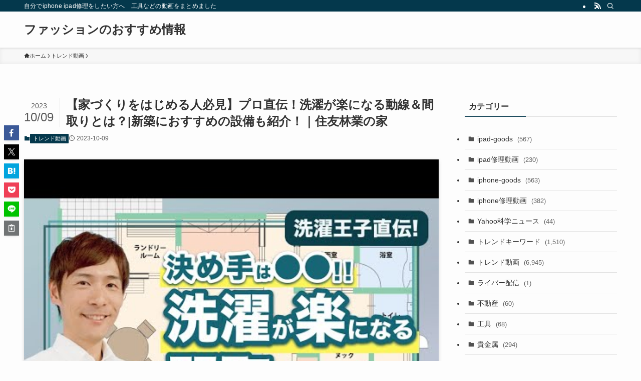

--- FILE ---
content_type: text/html; charset=UTF-8
request_url: https://www.oregon529network.com/%E3%80%90%E5%AE%B6%E3%81%A5%E3%81%8F%E3%82%8A%E3%82%92%E3%81%AF%E3%81%98%E3%82%81%E3%82%8B%E4%BA%BA%E5%BF%85%E8%A6%8B%E3%80%91%E3%83%97%E3%83%AD%E7%9B%B4%E4%BC%9D%EF%BC%81%E6%B4%97%E6%BF%AF%E3%81%8C/
body_size: 16563
content:
<!DOCTYPE html>
<html lang="ja" data-loaded="false" data-scrolled="false" data-spmenu="closed">
<head>
<meta charset="utf-8">
<meta name="format-detection" content="telephone=no">
<meta http-equiv="X-UA-Compatible" content="IE=edge">
<meta name="viewport" content="width=device-width, viewport-fit=cover">
<title>【家づくりをはじめる人必見】プロ直伝！洗濯が楽になる動線＆間取りとは？|新築におすすめの設備も紹介！｜住友林業の家 &#8211; ファッションのおすすめ情報</title>
<meta name='robots' content='max-image-preview:large' />
<link rel="alternate" type="application/rss+xml" title="ファッションのおすすめ情報 &raquo; フィード" href="https://www.oregon529network.com/feed/" />
<link rel="alternate" type="application/rss+xml" title="ファッションのおすすめ情報 &raquo; コメントフィード" href="https://www.oregon529network.com/comments/feed/" />
<style id='wp-img-auto-sizes-contain-inline-css' type='text/css'>
img:is([sizes=auto i],[sizes^="auto," i]){contain-intrinsic-size:3000px 1500px}
/*# sourceURL=wp-img-auto-sizes-contain-inline-css */
</style>
<style id='wp-block-library-inline-css' type='text/css'>
:root{--wp-block-synced-color:#7a00df;--wp-block-synced-color--rgb:122,0,223;--wp-bound-block-color:var(--wp-block-synced-color);--wp-editor-canvas-background:#ddd;--wp-admin-theme-color:#007cba;--wp-admin-theme-color--rgb:0,124,186;--wp-admin-theme-color-darker-10:#006ba1;--wp-admin-theme-color-darker-10--rgb:0,107,160.5;--wp-admin-theme-color-darker-20:#005a87;--wp-admin-theme-color-darker-20--rgb:0,90,135;--wp-admin-border-width-focus:2px}@media (min-resolution:192dpi){:root{--wp-admin-border-width-focus:1.5px}}.wp-element-button{cursor:pointer}:root .has-very-light-gray-background-color{background-color:#eee}:root .has-very-dark-gray-background-color{background-color:#313131}:root .has-very-light-gray-color{color:#eee}:root .has-very-dark-gray-color{color:#313131}:root .has-vivid-green-cyan-to-vivid-cyan-blue-gradient-background{background:linear-gradient(135deg,#00d084,#0693e3)}:root .has-purple-crush-gradient-background{background:linear-gradient(135deg,#34e2e4,#4721fb 50%,#ab1dfe)}:root .has-hazy-dawn-gradient-background{background:linear-gradient(135deg,#faaca8,#dad0ec)}:root .has-subdued-olive-gradient-background{background:linear-gradient(135deg,#fafae1,#67a671)}:root .has-atomic-cream-gradient-background{background:linear-gradient(135deg,#fdd79a,#004a59)}:root .has-nightshade-gradient-background{background:linear-gradient(135deg,#330968,#31cdcf)}:root .has-midnight-gradient-background{background:linear-gradient(135deg,#020381,#2874fc)}:root{--wp--preset--font-size--normal:16px;--wp--preset--font-size--huge:42px}.has-regular-font-size{font-size:1em}.has-larger-font-size{font-size:2.625em}.has-normal-font-size{font-size:var(--wp--preset--font-size--normal)}.has-huge-font-size{font-size:var(--wp--preset--font-size--huge)}.has-text-align-center{text-align:center}.has-text-align-left{text-align:left}.has-text-align-right{text-align:right}.has-fit-text{white-space:nowrap!important}#end-resizable-editor-section{display:none}.aligncenter{clear:both}.items-justified-left{justify-content:flex-start}.items-justified-center{justify-content:center}.items-justified-right{justify-content:flex-end}.items-justified-space-between{justify-content:space-between}.screen-reader-text{border:0;clip-path:inset(50%);height:1px;margin:-1px;overflow:hidden;padding:0;position:absolute;width:1px;word-wrap:normal!important}.screen-reader-text:focus{background-color:#ddd;clip-path:none;color:#444;display:block;font-size:1em;height:auto;left:5px;line-height:normal;padding:15px 23px 14px;text-decoration:none;top:5px;width:auto;z-index:100000}html :where(.has-border-color){border-style:solid}html :where([style*=border-top-color]){border-top-style:solid}html :where([style*=border-right-color]){border-right-style:solid}html :where([style*=border-bottom-color]){border-bottom-style:solid}html :where([style*=border-left-color]){border-left-style:solid}html :where([style*=border-width]){border-style:solid}html :where([style*=border-top-width]){border-top-style:solid}html :where([style*=border-right-width]){border-right-style:solid}html :where([style*=border-bottom-width]){border-bottom-style:solid}html :where([style*=border-left-width]){border-left-style:solid}html :where(img[class*=wp-image-]){height:auto;max-width:100%}:where(figure){margin:0 0 1em}html :where(.is-position-sticky){--wp-admin--admin-bar--position-offset:var(--wp-admin--admin-bar--height,0px)}@media screen and (max-width:600px){html :where(.is-position-sticky){--wp-admin--admin-bar--position-offset:0px}}

/*# sourceURL=wp-block-library-inline-css */
</style><style id='global-styles-inline-css' type='text/css'>
:root{--wp--preset--aspect-ratio--square: 1;--wp--preset--aspect-ratio--4-3: 4/3;--wp--preset--aspect-ratio--3-4: 3/4;--wp--preset--aspect-ratio--3-2: 3/2;--wp--preset--aspect-ratio--2-3: 2/3;--wp--preset--aspect-ratio--16-9: 16/9;--wp--preset--aspect-ratio--9-16: 9/16;--wp--preset--color--black: #000;--wp--preset--color--cyan-bluish-gray: #abb8c3;--wp--preset--color--white: #fff;--wp--preset--color--pale-pink: #f78da7;--wp--preset--color--vivid-red: #cf2e2e;--wp--preset--color--luminous-vivid-orange: #ff6900;--wp--preset--color--luminous-vivid-amber: #fcb900;--wp--preset--color--light-green-cyan: #7bdcb5;--wp--preset--color--vivid-green-cyan: #00d084;--wp--preset--color--pale-cyan-blue: #8ed1fc;--wp--preset--color--vivid-cyan-blue: #0693e3;--wp--preset--color--vivid-purple: #9b51e0;--wp--preset--color--swl-main: var(--color_main);--wp--preset--color--swl-main-thin: var(--color_main_thin);--wp--preset--color--swl-gray: var(--color_gray);--wp--preset--color--swl-deep-01: var(--color_deep01);--wp--preset--color--swl-deep-02: var(--color_deep02);--wp--preset--color--swl-deep-03: var(--color_deep03);--wp--preset--color--swl-deep-04: var(--color_deep04);--wp--preset--color--swl-pale-01: var(--color_pale01);--wp--preset--color--swl-pale-02: var(--color_pale02);--wp--preset--color--swl-pale-03: var(--color_pale03);--wp--preset--color--swl-pale-04: var(--color_pale04);--wp--preset--gradient--vivid-cyan-blue-to-vivid-purple: linear-gradient(135deg,rgb(6,147,227) 0%,rgb(155,81,224) 100%);--wp--preset--gradient--light-green-cyan-to-vivid-green-cyan: linear-gradient(135deg,rgb(122,220,180) 0%,rgb(0,208,130) 100%);--wp--preset--gradient--luminous-vivid-amber-to-luminous-vivid-orange: linear-gradient(135deg,rgb(252,185,0) 0%,rgb(255,105,0) 100%);--wp--preset--gradient--luminous-vivid-orange-to-vivid-red: linear-gradient(135deg,rgb(255,105,0) 0%,rgb(207,46,46) 100%);--wp--preset--gradient--very-light-gray-to-cyan-bluish-gray: linear-gradient(135deg,rgb(238,238,238) 0%,rgb(169,184,195) 100%);--wp--preset--gradient--cool-to-warm-spectrum: linear-gradient(135deg,rgb(74,234,220) 0%,rgb(151,120,209) 20%,rgb(207,42,186) 40%,rgb(238,44,130) 60%,rgb(251,105,98) 80%,rgb(254,248,76) 100%);--wp--preset--gradient--blush-light-purple: linear-gradient(135deg,rgb(255,206,236) 0%,rgb(152,150,240) 100%);--wp--preset--gradient--blush-bordeaux: linear-gradient(135deg,rgb(254,205,165) 0%,rgb(254,45,45) 50%,rgb(107,0,62) 100%);--wp--preset--gradient--luminous-dusk: linear-gradient(135deg,rgb(255,203,112) 0%,rgb(199,81,192) 50%,rgb(65,88,208) 100%);--wp--preset--gradient--pale-ocean: linear-gradient(135deg,rgb(255,245,203) 0%,rgb(182,227,212) 50%,rgb(51,167,181) 100%);--wp--preset--gradient--electric-grass: linear-gradient(135deg,rgb(202,248,128) 0%,rgb(113,206,126) 100%);--wp--preset--gradient--midnight: linear-gradient(135deg,rgb(2,3,129) 0%,rgb(40,116,252) 100%);--wp--preset--font-size--small: 0.9em;--wp--preset--font-size--medium: 1.1em;--wp--preset--font-size--large: 1.25em;--wp--preset--font-size--x-large: 42px;--wp--preset--font-size--xs: 0.75em;--wp--preset--font-size--huge: 1.6em;--wp--preset--spacing--20: 0.44rem;--wp--preset--spacing--30: 0.67rem;--wp--preset--spacing--40: 1rem;--wp--preset--spacing--50: 1.5rem;--wp--preset--spacing--60: 2.25rem;--wp--preset--spacing--70: 3.38rem;--wp--preset--spacing--80: 5.06rem;--wp--preset--shadow--natural: 6px 6px 9px rgba(0, 0, 0, 0.2);--wp--preset--shadow--deep: 12px 12px 50px rgba(0, 0, 0, 0.4);--wp--preset--shadow--sharp: 6px 6px 0px rgba(0, 0, 0, 0.2);--wp--preset--shadow--outlined: 6px 6px 0px -3px rgb(255, 255, 255), 6px 6px rgb(0, 0, 0);--wp--preset--shadow--crisp: 6px 6px 0px rgb(0, 0, 0);}:where(.is-layout-flex){gap: 0.5em;}:where(.is-layout-grid){gap: 0.5em;}body .is-layout-flex{display: flex;}.is-layout-flex{flex-wrap: wrap;align-items: center;}.is-layout-flex > :is(*, div){margin: 0;}body .is-layout-grid{display: grid;}.is-layout-grid > :is(*, div){margin: 0;}:where(.wp-block-columns.is-layout-flex){gap: 2em;}:where(.wp-block-columns.is-layout-grid){gap: 2em;}:where(.wp-block-post-template.is-layout-flex){gap: 1.25em;}:where(.wp-block-post-template.is-layout-grid){gap: 1.25em;}.has-black-color{color: var(--wp--preset--color--black) !important;}.has-cyan-bluish-gray-color{color: var(--wp--preset--color--cyan-bluish-gray) !important;}.has-white-color{color: var(--wp--preset--color--white) !important;}.has-pale-pink-color{color: var(--wp--preset--color--pale-pink) !important;}.has-vivid-red-color{color: var(--wp--preset--color--vivid-red) !important;}.has-luminous-vivid-orange-color{color: var(--wp--preset--color--luminous-vivid-orange) !important;}.has-luminous-vivid-amber-color{color: var(--wp--preset--color--luminous-vivid-amber) !important;}.has-light-green-cyan-color{color: var(--wp--preset--color--light-green-cyan) !important;}.has-vivid-green-cyan-color{color: var(--wp--preset--color--vivid-green-cyan) !important;}.has-pale-cyan-blue-color{color: var(--wp--preset--color--pale-cyan-blue) !important;}.has-vivid-cyan-blue-color{color: var(--wp--preset--color--vivid-cyan-blue) !important;}.has-vivid-purple-color{color: var(--wp--preset--color--vivid-purple) !important;}.has-black-background-color{background-color: var(--wp--preset--color--black) !important;}.has-cyan-bluish-gray-background-color{background-color: var(--wp--preset--color--cyan-bluish-gray) !important;}.has-white-background-color{background-color: var(--wp--preset--color--white) !important;}.has-pale-pink-background-color{background-color: var(--wp--preset--color--pale-pink) !important;}.has-vivid-red-background-color{background-color: var(--wp--preset--color--vivid-red) !important;}.has-luminous-vivid-orange-background-color{background-color: var(--wp--preset--color--luminous-vivid-orange) !important;}.has-luminous-vivid-amber-background-color{background-color: var(--wp--preset--color--luminous-vivid-amber) !important;}.has-light-green-cyan-background-color{background-color: var(--wp--preset--color--light-green-cyan) !important;}.has-vivid-green-cyan-background-color{background-color: var(--wp--preset--color--vivid-green-cyan) !important;}.has-pale-cyan-blue-background-color{background-color: var(--wp--preset--color--pale-cyan-blue) !important;}.has-vivid-cyan-blue-background-color{background-color: var(--wp--preset--color--vivid-cyan-blue) !important;}.has-vivid-purple-background-color{background-color: var(--wp--preset--color--vivid-purple) !important;}.has-black-border-color{border-color: var(--wp--preset--color--black) !important;}.has-cyan-bluish-gray-border-color{border-color: var(--wp--preset--color--cyan-bluish-gray) !important;}.has-white-border-color{border-color: var(--wp--preset--color--white) !important;}.has-pale-pink-border-color{border-color: var(--wp--preset--color--pale-pink) !important;}.has-vivid-red-border-color{border-color: var(--wp--preset--color--vivid-red) !important;}.has-luminous-vivid-orange-border-color{border-color: var(--wp--preset--color--luminous-vivid-orange) !important;}.has-luminous-vivid-amber-border-color{border-color: var(--wp--preset--color--luminous-vivid-amber) !important;}.has-light-green-cyan-border-color{border-color: var(--wp--preset--color--light-green-cyan) !important;}.has-vivid-green-cyan-border-color{border-color: var(--wp--preset--color--vivid-green-cyan) !important;}.has-pale-cyan-blue-border-color{border-color: var(--wp--preset--color--pale-cyan-blue) !important;}.has-vivid-cyan-blue-border-color{border-color: var(--wp--preset--color--vivid-cyan-blue) !important;}.has-vivid-purple-border-color{border-color: var(--wp--preset--color--vivid-purple) !important;}.has-vivid-cyan-blue-to-vivid-purple-gradient-background{background: var(--wp--preset--gradient--vivid-cyan-blue-to-vivid-purple) !important;}.has-light-green-cyan-to-vivid-green-cyan-gradient-background{background: var(--wp--preset--gradient--light-green-cyan-to-vivid-green-cyan) !important;}.has-luminous-vivid-amber-to-luminous-vivid-orange-gradient-background{background: var(--wp--preset--gradient--luminous-vivid-amber-to-luminous-vivid-orange) !important;}.has-luminous-vivid-orange-to-vivid-red-gradient-background{background: var(--wp--preset--gradient--luminous-vivid-orange-to-vivid-red) !important;}.has-very-light-gray-to-cyan-bluish-gray-gradient-background{background: var(--wp--preset--gradient--very-light-gray-to-cyan-bluish-gray) !important;}.has-cool-to-warm-spectrum-gradient-background{background: var(--wp--preset--gradient--cool-to-warm-spectrum) !important;}.has-blush-light-purple-gradient-background{background: var(--wp--preset--gradient--blush-light-purple) !important;}.has-blush-bordeaux-gradient-background{background: var(--wp--preset--gradient--blush-bordeaux) !important;}.has-luminous-dusk-gradient-background{background: var(--wp--preset--gradient--luminous-dusk) !important;}.has-pale-ocean-gradient-background{background: var(--wp--preset--gradient--pale-ocean) !important;}.has-electric-grass-gradient-background{background: var(--wp--preset--gradient--electric-grass) !important;}.has-midnight-gradient-background{background: var(--wp--preset--gradient--midnight) !important;}.has-small-font-size{font-size: var(--wp--preset--font-size--small) !important;}.has-medium-font-size{font-size: var(--wp--preset--font-size--medium) !important;}.has-large-font-size{font-size: var(--wp--preset--font-size--large) !important;}.has-x-large-font-size{font-size: var(--wp--preset--font-size--x-large) !important;}
/*# sourceURL=global-styles-inline-css */
</style>

<link rel='stylesheet' id='swell-icons-css' href='https://www.oregon529network.com/wp-content/themes/swell/build/css/swell-icons.css?ver=2.13.0' type='text/css' media='all' />
<link rel='stylesheet' id='main_style-css' href='https://www.oregon529network.com/wp-content/themes/swell/build/css/main.css?ver=2.13.0' type='text/css' media='all' />
<link rel='stylesheet' id='swell_blocks-css' href='https://www.oregon529network.com/wp-content/themes/swell/build/css/blocks.css?ver=2.13.0' type='text/css' media='all' />
<style id='swell_custom-inline-css' type='text/css'>
:root{--swl-fz--content:4vw;--swl-font_family:"游ゴシック体", "Yu Gothic", YuGothic, "Hiragino Kaku Gothic ProN", "Hiragino Sans", Meiryo, sans-serif;--swl-font_weight:500;--color_main:#04384c;--color_text:#333;--color_link:#1176d4;--color_htag:#04384c;--color_bg:#fdfdfd;--color_gradient1:#d8ffff;--color_gradient2:#87e7ff;--color_main_thin:rgba(5, 70, 95, 0.05 );--color_main_dark:rgba(3, 42, 57, 1 );--color_list_check:#04384c;--color_list_num:#04384c;--color_list_good:#86dd7b;--color_list_triangle:#f4e03a;--color_list_bad:#f36060;--color_faq_q:#d55656;--color_faq_a:#6599b7;--color_icon_good:#3cd250;--color_icon_good_bg:#ecffe9;--color_icon_bad:#4b73eb;--color_icon_bad_bg:#eafaff;--color_icon_info:#f578b4;--color_icon_info_bg:#fff0fa;--color_icon_announce:#ffa537;--color_icon_announce_bg:#fff5f0;--color_icon_pen:#7a7a7a;--color_icon_pen_bg:#f7f7f7;--color_icon_book:#787364;--color_icon_book_bg:#f8f6ef;--color_icon_point:#ffa639;--color_icon_check:#86d67c;--color_icon_batsu:#f36060;--color_icon_hatena:#5295cc;--color_icon_caution:#f7da38;--color_icon_memo:#84878a;--color_deep01:#e44141;--color_deep02:#3d79d5;--color_deep03:#63a84d;--color_deep04:#f09f4d;--color_pale01:#fff2f0;--color_pale02:#f3f8fd;--color_pale03:#f1f9ee;--color_pale04:#fdf9ee;--color_mark_blue:#b7e3ff;--color_mark_green:#bdf9c3;--color_mark_yellow:#fcf69f;--color_mark_orange:#ffddbc;--border01:solid 1px var(--color_main);--border02:double 4px var(--color_main);--border03:dashed 2px var(--color_border);--border04:solid 4px var(--color_gray);--card_posts_thumb_ratio:56.25%;--list_posts_thumb_ratio:61.805%;--big_posts_thumb_ratio:56.25%;--thumb_posts_thumb_ratio:61.805%;--blogcard_thumb_ratio:56.25%;--color_header_bg:#fdfdfd;--color_header_text:#333;--color_footer_bg:#fdfdfd;--color_footer_text:#333;--container_size:1200px;--article_size:900px;--logo_size_sp:48px;--logo_size_pc:40px;--logo_size_pcfix:32px;}.swl-cell-bg[data-icon="doubleCircle"]{--cell-icon-color:#ffc977}.swl-cell-bg[data-icon="circle"]{--cell-icon-color:#94e29c}.swl-cell-bg[data-icon="triangle"]{--cell-icon-color:#eeda2f}.swl-cell-bg[data-icon="close"]{--cell-icon-color:#ec9191}.swl-cell-bg[data-icon="hatena"]{--cell-icon-color:#93c9da}.swl-cell-bg[data-icon="check"]{--cell-icon-color:#94e29c}.swl-cell-bg[data-icon="line"]{--cell-icon-color:#9b9b9b}.cap_box[data-colset="col1"]{--capbox-color:#f59b5f;--capbox-color--bg:#fff8eb}.cap_box[data-colset="col2"]{--capbox-color:#5fb9f5;--capbox-color--bg:#edf5ff}.cap_box[data-colset="col3"]{--capbox-color:#2fcd90;--capbox-color--bg:#eafaf2}.red_{--the-btn-color:#f74a4a;--the-btn-color2:#ffbc49;--the-solid-shadow: rgba(185, 56, 56, 1 )}.blue_{--the-btn-color:#338df4;--the-btn-color2:#35eaff;--the-solid-shadow: rgba(38, 106, 183, 1 )}.green_{--the-btn-color:#62d847;--the-btn-color2:#7bf7bd;--the-solid-shadow: rgba(74, 162, 53, 1 )}.is-style-btn_normal{--the-btn-radius:80px}.is-style-btn_solid{--the-btn-radius:80px}.is-style-btn_shiny{--the-btn-radius:80px}.is-style-btn_line{--the-btn-radius:80px}.post_content blockquote{padding:1.5em 2em 1.5em 3em}.post_content blockquote::before{content:"";display:block;width:5px;height:calc(100% - 3em);top:1.5em;left:1.5em;border-left:solid 1px rgba(180,180,180,.75);border-right:solid 1px rgba(180,180,180,.75);}.mark_blue{background:-webkit-linear-gradient(transparent 64%,var(--color_mark_blue) 0%);background:linear-gradient(transparent 64%,var(--color_mark_blue) 0%)}.mark_green{background:-webkit-linear-gradient(transparent 64%,var(--color_mark_green) 0%);background:linear-gradient(transparent 64%,var(--color_mark_green) 0%)}.mark_yellow{background:-webkit-linear-gradient(transparent 64%,var(--color_mark_yellow) 0%);background:linear-gradient(transparent 64%,var(--color_mark_yellow) 0%)}.mark_orange{background:-webkit-linear-gradient(transparent 64%,var(--color_mark_orange) 0%);background:linear-gradient(transparent 64%,var(--color_mark_orange) 0%)}[class*="is-style-icon_"]{color:#333;border-width:0}[class*="is-style-big_icon_"]{border-width:2px;border-style:solid}[data-col="gray"] .c-balloon__text{background:#f7f7f7;border-color:#ccc}[data-col="gray"] .c-balloon__before{border-right-color:#f7f7f7}[data-col="green"] .c-balloon__text{background:#d1f8c2;border-color:#9ddd93}[data-col="green"] .c-balloon__before{border-right-color:#d1f8c2}[data-col="blue"] .c-balloon__text{background:#e2f6ff;border-color:#93d2f0}[data-col="blue"] .c-balloon__before{border-right-color:#e2f6ff}[data-col="red"] .c-balloon__text{background:#ffebeb;border-color:#f48789}[data-col="red"] .c-balloon__before{border-right-color:#ffebeb}[data-col="yellow"] .c-balloon__text{background:#f9f7d2;border-color:#fbe593}[data-col="yellow"] .c-balloon__before{border-right-color:#f9f7d2}.-type-list2 .p-postList__body::after,.-type-big .p-postList__body::after{content: "READ MORE »";}.c-postThumb__cat{background-color:#04384c;color:#fff;background-image: repeating-linear-gradient(-45deg,rgba(255,255,255,.1),rgba(255,255,255,.1) 6px,transparent 6px,transparent 12px)}.post_content h2:where(:not([class^="swell-block-"]):not(.faq_q):not(.p-postList__title)){background:var(--color_htag);padding:.75em 1em;color:#fff}.post_content h2:where(:not([class^="swell-block-"]):not(.faq_q):not(.p-postList__title))::before{position:absolute;display:block;pointer-events:none;content:"";top:-4px;left:0;width:100%;height:calc(100% + 4px);box-sizing:content-box;border-top:solid 2px var(--color_htag);border-bottom:solid 2px var(--color_htag)}.post_content h3:where(:not([class^="swell-block-"]):not(.faq_q):not(.p-postList__title)){padding:0 .5em .5em}.post_content h3:where(:not([class^="swell-block-"]):not(.faq_q):not(.p-postList__title))::before{content:"";width:100%;height:2px;background: repeating-linear-gradient(90deg, var(--color_htag) 0%, var(--color_htag) 29.3%, rgba(150,150,150,.2) 29.3%, rgba(150,150,150,.2) 100%)}.post_content h4:where(:not([class^="swell-block-"]):not(.faq_q):not(.p-postList__title)){padding:0 0 0 16px;border-left:solid 2px var(--color_htag)}.l-header{box-shadow: 0 1px 4px rgba(0,0,0,.12)}.l-header__bar{color:#fff;background:var(--color_main)}.l-header__menuBtn{order:1}.l-header__customBtn{order:3}.c-gnav a::after{background:var(--color_main);width:100%;height:2px;transform:scaleX(0)}.p-spHeadMenu .menu-item.-current{border-bottom-color:var(--color_main)}.c-gnav > li:hover > a::after,.c-gnav > .-current > a::after{transform: scaleX(1)}.c-gnav .sub-menu{color:#333;background:#fff}.l-fixHeader::before{opacity:1}#pagetop{border-radius:50%}.c-widget__title.-spmenu{padding:.5em .75em;border-radius:var(--swl-radius--2, 0px);background:var(--color_main);color:#fff;}.c-widget__title.-footer{padding:.5em}.c-widget__title.-footer::before{content:"";bottom:0;left:0;width:40%;z-index:1;background:var(--color_main)}.c-widget__title.-footer::after{content:"";bottom:0;left:0;width:100%;background:var(--color_border)}.c-secTitle{border-left:solid 2px var(--color_main);padding:0em .75em}.p-spMenu{color:#333}.p-spMenu__inner::before{background:#fdfdfd;opacity:1}.p-spMenu__overlay{background:#000;opacity:0.6}[class*="page-numbers"]{color:#fff;background-color:#dedede}a{text-decoration: none}.l-topTitleArea.c-filterLayer::before{background-color:#000;opacity:0.2;content:""}@media screen and (min-width: 960px){:root{}}@media screen and (max-width: 959px){:root{}.l-header__logo{order:2;text-align:center}}@media screen and (min-width: 600px){:root{--swl-fz--content:16px;}}@media screen and (max-width: 599px){:root{}}@media (min-width: 1108px) {.alignwide{left:-100px;width:calc(100% + 200px);}}@media (max-width: 1108px) {.-sidebar-off .swell-block-fullWide__inner.l-container .alignwide{left:0px;width:100%;}}.l-fixHeader .l-fixHeader__gnav{order:0}[data-scrolled=true] .l-fixHeader[data-ready]{opacity:1;-webkit-transform:translateY(0)!important;transform:translateY(0)!important;visibility:visible}.-body-solid .l-fixHeader{box-shadow:0 2px 4px var(--swl-color_shadow)}.l-fixHeader__inner{align-items:stretch;color:var(--color_header_text);display:flex;padding-bottom:0;padding-top:0;position:relative;z-index:1}.l-fixHeader__logo{align-items:center;display:flex;line-height:1;margin-right:24px;order:0;padding:16px 0}.is-style-btn_normal a,.is-style-btn_shiny a{box-shadow:var(--swl-btn_shadow)}.c-shareBtns__btn,.is-style-balloon>.c-tabList .c-tabList__button,.p-snsCta,[class*=page-numbers]{box-shadow:var(--swl-box_shadow)}.p-articleThumb__img,.p-articleThumb__youtube{box-shadow:var(--swl-img_shadow)}.p-pickupBanners__item .c-bannerLink,.p-postList__thumb{box-shadow:0 2px 8px rgba(0,0,0,.1),0 4px 4px -4px rgba(0,0,0,.1)}.p-postList.-w-ranking li:before{background-image:repeating-linear-gradient(-45deg,hsla(0,0%,100%,.1),hsla(0,0%,100%,.1) 6px,transparent 0,transparent 12px);box-shadow:1px 1px 4px rgba(0,0,0,.2)}.l-header__bar{position:relative;width:100%}.l-header__bar .c-catchphrase{color:inherit;font-size:12px;letter-spacing:var(--swl-letter_spacing,.2px);line-height:14px;margin-right:auto;overflow:hidden;padding:4px 0;white-space:nowrap;width:50%}.l-header__bar .c-iconList .c-iconList__link{margin:0;padding:4px 6px}.l-header__barInner{align-items:center;display:flex;justify-content:flex-end}@media (min-width:960px){.-series .l-header__inner{align-items:stretch;display:flex}.-series .l-header__logo{align-items:center;display:flex;flex-wrap:wrap;margin-right:24px;padding:16px 0}.-series .l-header__logo .c-catchphrase{font-size:13px;padding:4px 0}.-series .c-headLogo{margin-right:16px}.-series-right .l-header__inner{justify-content:space-between}.-series-right .c-gnavWrap{margin-left:auto}.-series-right .w-header{margin-left:12px}.-series-left .w-header{margin-left:auto}}@media (min-width:960px) and (min-width:600px){.-series .c-headLogo{max-width:400px}}.c-gnav .sub-menu a:before,.c-listMenu a:before{-webkit-font-smoothing:antialiased;-moz-osx-font-smoothing:grayscale;font-family:icomoon!important;font-style:normal;font-variant:normal;font-weight:400;line-height:1;text-transform:none}.c-submenuToggleBtn{display:none}.c-listMenu a{padding:.75em 1em .75em 1.5em;transition:padding .25s}.c-listMenu a:hover{padding-left:1.75em;padding-right:.75em}.c-gnav .sub-menu a:before,.c-listMenu a:before{color:inherit;content:"\e921";display:inline-block;left:2px;position:absolute;top:50%;-webkit-transform:translateY(-50%);transform:translateY(-50%);vertical-align:middle}.widget_categories>ul>.cat-item>a,.wp-block-categories-list>li>a{padding-left:1.75em}.c-listMenu .children,.c-listMenu .sub-menu{margin:0}.c-listMenu .children a,.c-listMenu .sub-menu a{font-size:.9em;padding-left:2.5em}.c-listMenu .children a:before,.c-listMenu .sub-menu a:before{left:1em}.c-listMenu .children a:hover,.c-listMenu .sub-menu a:hover{padding-left:2.75em}.c-listMenu .children ul a,.c-listMenu .sub-menu ul a{padding-left:3.25em}.c-listMenu .children ul a:before,.c-listMenu .sub-menu ul a:before{left:1.75em}.c-listMenu .children ul a:hover,.c-listMenu .sub-menu ul a:hover{padding-left:3.5em}.c-gnav li:hover>.sub-menu{opacity:1;visibility:visible}.c-gnav .sub-menu:before{background:inherit;content:"";height:100%;left:0;position:absolute;top:0;width:100%;z-index:0}.c-gnav .sub-menu .sub-menu{left:100%;top:0;z-index:-1}.c-gnav .sub-menu a{padding-left:2em}.c-gnav .sub-menu a:before{left:.5em}.c-gnav .sub-menu a:hover .ttl{left:4px}:root{--color_content_bg:var(--color_bg);}.c-widget__title.-side{padding:.5em}.c-widget__title.-side::before{content:"";bottom:0;left:0;width:40%;z-index:1;background:var(--color_main)}.c-widget__title.-side::after{content:"";bottom:0;left:0;width:100%;background:var(--color_border)}.c-shareBtns__item:not(:last-child){margin-right:4px}.c-shareBtns__btn{padding:8px 0}@media screen and (min-width: 960px){:root{}}@media screen and (max-width: 959px){:root{}}@media screen and (min-width: 600px){:root{}}@media screen and (max-width: 599px){:root{}}.swell-block-fullWide__inner.l-container{--swl-fw_inner_pad:var(--swl-pad_container,0px)}@media (min-width:960px){.-sidebar-on .l-content .alignfull,.-sidebar-on .l-content .alignwide{left:-16px;width:calc(100% + 32px)}.swell-block-fullWide__inner.l-article{--swl-fw_inner_pad:var(--swl-pad_post_content,0px)}.-sidebar-on .swell-block-fullWide__inner .alignwide{left:0;width:100%}.-sidebar-on .swell-block-fullWide__inner .alignfull{left:calc(0px - var(--swl-fw_inner_pad, 0))!important;margin-left:0!important;margin-right:0!important;width:calc(100% + var(--swl-fw_inner_pad, 0)*2)!important}}.p-relatedPosts .p-postList__item{margin-bottom:1.5em}.p-relatedPosts .p-postList__times,.p-relatedPosts .p-postList__times>:last-child{margin-right:0}@media (min-width:600px){.p-relatedPosts .p-postList__item{width:33.33333%}}@media screen and (min-width:600px) and (max-width:1239px){.p-relatedPosts .p-postList__item:nth-child(7),.p-relatedPosts .p-postList__item:nth-child(8){display:none}}@media screen and (min-width:1240px){.p-relatedPosts .p-postList__item{width:25%}}.-index-off .p-toc,.swell-toc-placeholder:empty{display:none}.p-toc.-modal{height:100%;margin:0;overflow-y:auto;padding:0}#main_content .p-toc{border-radius:var(--swl-radius--2,0);margin:4em auto;max-width:800px}#sidebar .p-toc{margin-top:-.5em}.p-toc .__pn:before{content:none!important;counter-increment:none}.p-toc .__prev{margin:0 0 1em}.p-toc .__next{margin:1em 0 0}.p-toc.is-omitted:not([data-omit=ct]) [data-level="2"] .p-toc__childList{height:0;margin-bottom:-.5em;visibility:hidden}.p-toc.is-omitted:not([data-omit=nest]){position:relative}.p-toc.is-omitted:not([data-omit=nest]):before{background:linear-gradient(hsla(0,0%,100%,0),var(--color_bg));bottom:5em;content:"";height:4em;left:0;opacity:.75;pointer-events:none;position:absolute;width:100%;z-index:1}.p-toc.is-omitted:not([data-omit=nest]):after{background:var(--color_bg);bottom:0;content:"";height:5em;left:0;opacity:.75;position:absolute;width:100%;z-index:1}.p-toc.is-omitted:not([data-omit=nest]) .__next,.p-toc.is-omitted:not([data-omit=nest]) [data-omit="1"]{display:none}.p-toc .p-toc__expandBtn{background-color:#f7f7f7;border:rgba(0,0,0,.2);border-radius:5em;box-shadow:0 0 0 1px #bbb;color:#333;display:block;font-size:14px;line-height:1.5;margin:.75em auto 0;min-width:6em;padding:.5em 1em;position:relative;transition:box-shadow .25s;z-index:2}.p-toc[data-omit=nest] .p-toc__expandBtn{display:inline-block;font-size:13px;margin:0 0 0 1.25em;padding:.5em .75em}.p-toc:not([data-omit=nest]) .p-toc__expandBtn:after,.p-toc:not([data-omit=nest]) .p-toc__expandBtn:before{border-top-color:inherit;border-top-style:dotted;border-top-width:3px;content:"";display:block;height:1px;position:absolute;top:calc(50% - 1px);transition:border-color .25s;width:100%;width:22px}.p-toc:not([data-omit=nest]) .p-toc__expandBtn:before{right:calc(100% + 1em)}.p-toc:not([data-omit=nest]) .p-toc__expandBtn:after{left:calc(100% + 1em)}.p-toc.is-expanded .p-toc__expandBtn{border-color:transparent}.p-toc__ttl{display:block;font-size:1.2em;line-height:1;position:relative;text-align:center}.p-toc__ttl:before{content:"\e918";display:inline-block;font-family:icomoon;margin-right:.5em;padding-bottom:2px;vertical-align:middle}#index_modal .p-toc__ttl{margin-bottom:.5em}.p-toc__list li{line-height:1.6}.p-toc__list>li+li{margin-top:.5em}.p-toc__list .p-toc__childList{padding-left:.5em}.p-toc__list [data-level="3"]{font-size:.9em}.p-toc__list .mininote{display:none}.post_content .p-toc__list{padding-left:0}#sidebar .p-toc__list{margin-bottom:0}#sidebar .p-toc__list .p-toc__childList{padding-left:0}.p-toc__link{color:inherit;font-size:inherit;text-decoration:none}.p-toc__link:hover{opacity:.8}.p-toc.-double{background:var(--color_gray);background:linear-gradient(-45deg,transparent 25%,var(--color_gray) 25%,var(--color_gray) 50%,transparent 50%,transparent 75%,var(--color_gray) 75%,var(--color_gray));background-clip:padding-box;background-size:4px 4px;border-bottom:4px double var(--color_border);border-top:4px double var(--color_border);padding:1.5em 1em 1em}.p-toc.-double .p-toc__ttl{margin-bottom:.75em}@media (min-width:960px){#main_content .p-toc{width:92%}}@media (hover:hover){.p-toc .p-toc__expandBtn:hover{border-color:transparent;box-shadow:0 0 0 2px currentcolor}}@media (min-width:600px){.p-toc.-double{padding:2em}}.p-pnLinks{align-items:stretch;display:flex;justify-content:space-between;margin:2em 0}.p-pnLinks__item{font-size:3vw;position:relative;width:49%}.p-pnLinks__item:before{content:"";display:block;height:.5em;pointer-events:none;position:absolute;top:50%;width:.5em;z-index:1}.p-pnLinks__item.-prev:before{border-bottom:1px solid;border-left:1px solid;left:.35em;-webkit-transform:rotate(45deg) translateY(-50%);transform:rotate(45deg) translateY(-50%)}.p-pnLinks__item.-prev .p-pnLinks__thumb{margin-right:8px}.p-pnLinks__item.-next .p-pnLinks__link{justify-content:flex-end}.p-pnLinks__item.-next:before{border-bottom:1px solid;border-right:1px solid;right:.35em;-webkit-transform:rotate(-45deg) translateY(-50%);transform:rotate(-45deg) translateY(-50%)}.p-pnLinks__item.-next .p-pnLinks__thumb{margin-left:8px;order:2}.p-pnLinks__item.-next:first-child{margin-left:auto}.p-pnLinks__link{align-items:center;border-radius:var(--swl-radius--2,0);color:inherit;display:flex;height:100%;line-height:1.4;min-height:4em;padding:.6em 1em .5em;position:relative;text-decoration:none;transition:box-shadow .25s;width:100%}.p-pnLinks__thumb{border-radius:var(--swl-radius--4,0);height:32px;-o-object-fit:cover;object-fit:cover;width:48px}.p-pnLinks .-prev .p-pnLinks__link{border-left:1.25em solid var(--color_main)}.p-pnLinks .-prev:before{color:#fff}.p-pnLinks .-next .p-pnLinks__link{border-right:1.25em solid var(--color_main)}.p-pnLinks .-next:before{color:#fff}@media not all and (min-width:960px){.p-pnLinks.-thumb-on{display:block}.p-pnLinks.-thumb-on .p-pnLinks__item{width:100%}}@media (min-width:600px){.p-pnLinks__item{font-size:13px}.p-pnLinks__thumb{height:48px;width:72px}.p-pnLinks__title{transition:-webkit-transform .25s;transition:transform .25s;transition:transform .25s,-webkit-transform .25s}.-prev>.p-pnLinks__link:hover .p-pnLinks__title{-webkit-transform:translateX(4px);transform:translateX(4px)}.-next>.p-pnLinks__link:hover .p-pnLinks__title{-webkit-transform:translateX(-4px);transform:translateX(-4px)}.p-pnLinks .-prev .p-pnLinks__link:hover{box-shadow:1px 1px 2px var(--swl-color_shadow)}.p-pnLinks .-next .p-pnLinks__link:hover{box-shadow:-1px 1px 2px var(--swl-color_shadow)}}
/*# sourceURL=swell_custom-inline-css */
</style>
<link rel='stylesheet' id='swell-parts/footer-css' href='https://www.oregon529network.com/wp-content/themes/swell/build/css/modules/parts/footer.css?ver=2.13.0' type='text/css' media='all' />
<link rel='stylesheet' id='swell-page/single-css' href='https://www.oregon529network.com/wp-content/themes/swell/build/css/modules/page/single.css?ver=2.13.0' type='text/css' media='all' />
<style id='classic-theme-styles-inline-css' type='text/css'>
/*! This file is auto-generated */
.wp-block-button__link{color:#fff;background-color:#32373c;border-radius:9999px;box-shadow:none;text-decoration:none;padding:calc(.667em + 2px) calc(1.333em + 2px);font-size:1.125em}.wp-block-file__button{background:#32373c;color:#fff;text-decoration:none}
/*# sourceURL=/wp-includes/css/classic-themes.min.css */
</style>

<noscript><link href="https://www.oregon529network.com/wp-content/themes/swell/build/css/noscript.css" rel="stylesheet"></noscript>
<link rel="https://api.w.org/" href="https://www.oregon529network.com/wp-json/" /><link rel="alternate" title="JSON" type="application/json" href="https://www.oregon529network.com/wp-json/wp/v2/posts/33408" /><link rel="canonical" href="https://www.oregon529network.com/%e3%80%90%e5%ae%b6%e3%81%a5%e3%81%8f%e3%82%8a%e3%82%92%e3%81%af%e3%81%98%e3%82%81%e3%82%8b%e4%ba%ba%e5%bf%85%e8%a6%8b%e3%80%91%e3%83%97%e3%83%ad%e7%9b%b4%e4%bc%9d%ef%bc%81%e6%b4%97%e6%bf%af%e3%81%8c/" />
<link rel='shortlink' href='https://www.oregon529network.com/?p=33408' />

<link rel="stylesheet" href="https://www.oregon529network.com/wp-content/themes/swell/build/css/print.css" media="print" >
</head>
<body>
<div id="body_wrap" class="wp-singular post-template-default single single-post postid-33408 single-format-standard wp-theme-swell -body-solid -sidebar-on -frame-off id_33408" >
<div id="sp_menu" class="p-spMenu -left">
	<div class="p-spMenu__inner">
		<div class="p-spMenu__closeBtn">
			<button class="c-iconBtn -menuBtn c-plainBtn" data-onclick="toggleMenu" aria-label="メニューを閉じる">
				<i class="c-iconBtn__icon icon-close-thin"></i>
			</button>
		</div>
		<div class="p-spMenu__body">
			<div class="c-widget__title -spmenu">
				MENU			</div>
			<div class="p-spMenu__nav">
							</div>
					</div>
	</div>
	<div class="p-spMenu__overlay c-overlay" data-onclick="toggleMenu"></div>
</div>
<header id="header" class="l-header -series -series-right" data-spfix="1">
	<div class="l-header__bar pc_">
	<div class="l-header__barInner l-container">
		<div class="c-catchphrase">自分でiphone ipad修理をしたい方へ　工具などの動画をまとめました</div><ul class="c-iconList">
						<li class="c-iconList__item -rss">
						<a href="https://www.oregon529network.com/feed/" target="_blank" rel="noopener" class="c-iconList__link u-fz-14 hov-flash" aria-label="rss">
							<i class="c-iconList__icon icon-rss" role="presentation"></i>
						</a>
					</li>
									<li class="c-iconList__item -search">
						<button class="c-iconList__link c-plainBtn u-fz-14 hov-flash" data-onclick="toggleSearch" aria-label="検索">
							<i class="c-iconList__icon icon-search" role="presentation"></i>
						</button>
					</li>
				</ul>
	</div>
</div>
	<div class="l-header__inner l-container">
		<div class="l-header__logo">
			<div class="c-headLogo -txt"><a href="https://www.oregon529network.com/" title="ファッションのおすすめ情報" class="c-headLogo__link" rel="home">ファッションのおすすめ情報</a></div>					</div>
		<nav id="gnav" class="l-header__gnav c-gnavWrap">
					<ul class="c-gnav">
								</ul>
			</nav>
		<div class="l-header__customBtn sp_">
			<button class="c-iconBtn c-plainBtn" data-onclick="toggleSearch" aria-label="検索ボタン">
			<i class="c-iconBtn__icon icon-search"></i>
					</button>
	</div>
<div class="l-header__menuBtn sp_">
	<button class="c-iconBtn -menuBtn c-plainBtn" data-onclick="toggleMenu" aria-label="メニューボタン">
		<i class="c-iconBtn__icon icon-menu-thin"></i>
			</button>
</div>
	</div>
	</header>
<div id="fix_header" class="l-fixHeader -series -series-right">
	<div class="l-fixHeader__inner l-container">
		<div class="l-fixHeader__logo">
			<div class="c-headLogo -txt"><a href="https://www.oregon529network.com/" title="ファッションのおすすめ情報" class="c-headLogo__link" rel="home">ファッションのおすすめ情報</a></div>		</div>
		<div class="l-fixHeader__gnav c-gnavWrap">
					<ul class="c-gnav">
								</ul>
			</div>
	</div>
</div>
<div id="breadcrumb" class="p-breadcrumb -bg-on"><ol class="p-breadcrumb__list l-container"><li class="p-breadcrumb__item"><a href="https://www.oregon529network.com/" class="p-breadcrumb__text"><span class="__home icon-home"> ホーム</span></a></li><li class="p-breadcrumb__item"><a href="https://www.oregon529network.com/category/yp/" class="p-breadcrumb__text"><span>トレンド動画</span></a></li><li class="p-breadcrumb__item"><span class="p-breadcrumb__text">【家づくりをはじめる人必見】プロ直伝！洗濯が楽になる動線＆間取りとは？|新築におすすめの設備も紹介！｜住友林業の家</span></li></ol></div><div id="content" class="l-content l-container" data-postid="33408" data-pvct="true">
<main id="main_content" class="l-mainContent l-article">
	<article class="l-mainContent__inner" data-clarity-region="article">
		<div class="p-articleHead c-postTitle">
	<h1 class="c-postTitle__ttl">【家づくりをはじめる人必見】プロ直伝！洗濯が楽になる動線＆間取りとは？|新築におすすめの設備も紹介！｜住友林業の家</h1>
			<time class="c-postTitle__date u-thin" datetime="2023-10-09" aria-hidden="true">
			<span class="__y">2023</span>
			<span class="__md">10/09</span>
		</time>
	</div>
<div class="p-articleMetas -top">

	
		<div class="p-articleMetas__termList c-categoryList">
					<a class="c-categoryList__link hov-flash-up" href="https://www.oregon529network.com/category/yp/" data-cat-id="199">
				トレンド動画			</a>
			</div>
<div class="p-articleMetas__times c-postTimes u-thin">
	<time class="c-postTimes__posted icon-posted" datetime="2023-10-09" aria-label="公開日">2023-10-09</time></div>
</div>


<figure class="p-articleThumb"><img width="480" height="360"  src="https://www.oregon529network.com/wp-content/uploads/2023/10/youtuber-press_33408__post_id-33408__.jpg" alt="" class="p-articleThumb__img" srcset="https://www.oregon529network.com/wp-content/uploads/2023/10/youtuber-press_33408__post_id-33408__.jpg 480w, https://www.oregon529network.com/wp-content/uploads/2023/10/youtuber-press_33408__post_id-33408__-300x225.jpg 300w, https://www.oregon529network.com/wp-content/uploads/2023/10/youtuber-press_33408__post_id-33408__-375x281.jpg 375w" sizes="(min-width: 960px) 960px, 100vw" ></figure>		<div class="post_content">
			<div class="youtuber-press-title">【家づくりをはじめる人必見】プロ直伝！洗濯が楽になる動線＆間取りとは？|新築におすすめの設備も紹介！｜住友林業の家</div>
<div class="youtuber-press">
    <noscript><iframe width="560" height="315" src="https://www.youtube.com/embed/NGXxVFvQm2s" frameborder="0" allowfullscreen="allowfullscreen"></noscript><iframe width="560" height="315" data-src="https://www.youtube.com/embed/NGXxVFvQm2s" frameborder="0" allowfullscreen="allowfullscreen" class="lazyload" ></iframe>
</div>
<div class="youtuber-press-thumbnail-wrapper" style="margin-top: 1rem">
    <img decoding="async" class="youtuber-press-thumbnail lazyload" src="[data-uri]" data-src="https://i.ytimg.com/vi/NGXxVFvQm2s/hqdefault.jpg"><noscript><img decoding="async" class="youtuber-press-thumbnail" src="https://i.ytimg.com/vi/NGXxVFvQm2s/hqdefault.jpg"></noscript>
</div>
<div class="youtuber-press-description">
前編動画はこちらからどうぞ↓<br />
<a href="https://youtu.be/vMur465ljE8" target="_blank" rel="noopener">https://youtu.be/vMur465ljE8</a><br />
ジメジメした梅雨のシーズンが到来…！皆さん、「洗濯」にお悩みを抱えていませんか？<br />
今日は、&#8221;洗濯王子&#8221;の愛称で、テレビ・雑誌にも多数ご出演されている洗濯家の中村祐一先生をゲストにお招きし、洗濯が楽しくなる家づくりの秘訣を伺います！<br />
今なら、中村先生監修の「住友林業のアシスト読本～せんたく篇～」も無料プレゼント中！↓<br />
<a href="https://inquire.sfc.jp/sfc/s/ie/catalog/form.php?cid=245&amp;category_hash=recommend&amp;office_ml=&amp;office_cc=" target="_blank" rel="noopener">https://inquire.sfc.jp/sfc/s/ie/catalog/form.php?cid=245&amp;category_hash=recommend&amp;office_ml=&amp;office_cc=</a></p>
<p>■住友林業の家の暮らしが体験できるルームツアーはこちらから↓<br />
<a href="https://www.youtube.com/playlist?list=PLLRGS_MDxKk9op-push0HuDMsbtGj4eFj" target="_blank" rel="noopener">https://www.youtube.com/playlist?list=PLLRGS_MDxKk9op-push0HuDMsbtGj4eFj</a></p>
<p>&#8212;&#8212;&#8212;&#8212;&#8212;&#8212;&#8212;&#8212;&#8212;&#8212;&#8212;&#8212;&#8212;&#8212;&#8212;&#8212;-<br />
0:00 オープニング<br />
0:14 工程③：干す<br />
0:43 「洗う」「干す」を近づける工夫<br />
2:22 室内干しのポイント<br />
4:30 乾燥機を検討する時のポイント<br />
5:32 工程④・⑤：たたむ/しまう<br />
7:06 エンディング<br />
&#8212;&#8212;&#8212;&#8212;&#8212;&#8212;&#8212;&#8212;&#8212;&#8212;&#8212;&#8212;&#8212;&#8212;&#8212;&#8212;-</p>
<p>#住友林業 #注文住宅 #洗濯
</p></div>
		</div>
		<div class="p-articleFoot">
	<div class="p-articleMetas -bottom">
			<div class="p-articleMetas__termList c-categoryList">
					<a class="c-categoryList__link hov-flash-up" href="https://www.oregon529network.com/category/yp/" data-cat-id="199">
				トレンド動画			</a>
			</div>
	</div>
</div>
<div class="c-shareBtns -bottom -style-block">
			<div class="c-shareBtns__message">
			<span class="__text">
				よかったらシェアしてね！			</span>
		</div>
		<ul class="c-shareBtns__list">
							<li class="c-shareBtns__item -facebook">
				<a class="c-shareBtns__btn hov-flash-up" href="https://www.facebook.com/sharer/sharer.php?u=https%3A%2F%2Fwww.oregon529network.com%2F%25e3%2580%2590%25e5%25ae%25b6%25e3%2581%25a5%25e3%2581%258f%25e3%2582%258a%25e3%2582%2592%25e3%2581%25af%25e3%2581%2598%25e3%2582%2581%25e3%2582%258b%25e4%25ba%25ba%25e5%25bf%2585%25e8%25a6%258b%25e3%2580%2591%25e3%2583%2597%25e3%2583%25ad%25e7%259b%25b4%25e4%25bc%259d%25ef%25bc%2581%25e6%25b4%2597%25e6%25bf%25af%25e3%2581%258c%2F" title="Facebookでシェア" onclick="javascript:window.open(this.href, '_blank', 'menubar=no,toolbar=no,resizable=yes,scrollbars=yes,height=800,width=600');return false;" target="_blank" role="button" tabindex="0">
					<i class="snsicon c-shareBtns__icon icon-facebook" aria-hidden="true"></i>
				</a>
			</li>
							<li class="c-shareBtns__item -twitter-x">
				<a class="c-shareBtns__btn hov-flash-up" href="https://twitter.com/intent/tweet?url=https%3A%2F%2Fwww.oregon529network.com%2F%25e3%2580%2590%25e5%25ae%25b6%25e3%2581%25a5%25e3%2581%258f%25e3%2582%258a%25e3%2582%2592%25e3%2581%25af%25e3%2581%2598%25e3%2582%2581%25e3%2582%258b%25e4%25ba%25ba%25e5%25bf%2585%25e8%25a6%258b%25e3%2580%2591%25e3%2583%2597%25e3%2583%25ad%25e7%259b%25b4%25e4%25bc%259d%25ef%25bc%2581%25e6%25b4%2597%25e6%25bf%25af%25e3%2581%258c%2F&#038;text=%E3%80%90%E5%AE%B6%E3%81%A5%E3%81%8F%E3%82%8A%E3%82%92%E3%81%AF%E3%81%98%E3%82%81%E3%82%8B%E4%BA%BA%E5%BF%85%E8%A6%8B%E3%80%91%E3%83%97%E3%83%AD%E7%9B%B4%E4%BC%9D%EF%BC%81%E6%B4%97%E6%BF%AF%E3%81%8C%E6%A5%BD%E3%81%AB%E3%81%AA%E3%82%8B%E5%8B%95%E7%B7%9A%EF%BC%86%E9%96%93%E5%8F%96%E3%82%8A%E3%81%A8%E3%81%AF%EF%BC%9F%7C%E6%96%B0%E7%AF%89%E3%81%AB%E3%81%8A%E3%81%99%E3%81%99%E3%82%81%E3%81%AE%E8%A8%AD%E5%82%99%E3%82%82%E7%B4%B9%E4%BB%8B%EF%BC%81%EF%BD%9C%E4%BD%8F%E5%8F%8B%E6%9E%97%E6%A5%AD%E3%81%AE%E5%AE%B6" title="X(Twitter)でシェア" onclick="javascript:window.open(this.href, '_blank', 'menubar=no,toolbar=no,resizable=yes,scrollbars=yes,height=400,width=600');return false;" target="_blank" role="button" tabindex="0">
					<i class="snsicon c-shareBtns__icon icon-twitter-x" aria-hidden="true"></i>
				</a>
			</li>
							<li class="c-shareBtns__item -hatebu">
				<a class="c-shareBtns__btn hov-flash-up" href="//b.hatena.ne.jp/add?mode=confirm&#038;url=https%3A%2F%2Fwww.oregon529network.com%2F%25e3%2580%2590%25e5%25ae%25b6%25e3%2581%25a5%25e3%2581%258f%25e3%2582%258a%25e3%2582%2592%25e3%2581%25af%25e3%2581%2598%25e3%2582%2581%25e3%2582%258b%25e4%25ba%25ba%25e5%25bf%2585%25e8%25a6%258b%25e3%2580%2591%25e3%2583%2597%25e3%2583%25ad%25e7%259b%25b4%25e4%25bc%259d%25ef%25bc%2581%25e6%25b4%2597%25e6%25bf%25af%25e3%2581%258c%2F" title="はてなブックマークに登録" onclick="javascript:window.open(this.href, '_blank', 'menubar=no,toolbar=no,resizable=yes,scrollbars=yes,height=600,width=1000');return false;" target="_blank" role="button" tabindex="0">
					<i class="snsicon c-shareBtns__icon icon-hatebu" aria-hidden="true"></i>
				</a>
			</li>
							<li class="c-shareBtns__item -pocket">
				<a class="c-shareBtns__btn hov-flash-up" href="https://getpocket.com/edit?url=https%3A%2F%2Fwww.oregon529network.com%2F%25e3%2580%2590%25e5%25ae%25b6%25e3%2581%25a5%25e3%2581%258f%25e3%2582%258a%25e3%2582%2592%25e3%2581%25af%25e3%2581%2598%25e3%2582%2581%25e3%2582%258b%25e4%25ba%25ba%25e5%25bf%2585%25e8%25a6%258b%25e3%2580%2591%25e3%2583%2597%25e3%2583%25ad%25e7%259b%25b4%25e4%25bc%259d%25ef%25bc%2581%25e6%25b4%2597%25e6%25bf%25af%25e3%2581%258c%2F&#038;title=%E3%80%90%E5%AE%B6%E3%81%A5%E3%81%8F%E3%82%8A%E3%82%92%E3%81%AF%E3%81%98%E3%82%81%E3%82%8B%E4%BA%BA%E5%BF%85%E8%A6%8B%E3%80%91%E3%83%97%E3%83%AD%E7%9B%B4%E4%BC%9D%EF%BC%81%E6%B4%97%E6%BF%AF%E3%81%8C%E6%A5%BD%E3%81%AB%E3%81%AA%E3%82%8B%E5%8B%95%E7%B7%9A%EF%BC%86%E9%96%93%E5%8F%96%E3%82%8A%E3%81%A8%E3%81%AF%EF%BC%9F%7C%E6%96%B0%E7%AF%89%E3%81%AB%E3%81%8A%E3%81%99%E3%81%99%E3%82%81%E3%81%AE%E8%A8%AD%E5%82%99%E3%82%82%E7%B4%B9%E4%BB%8B%EF%BC%81%EF%BD%9C%E4%BD%8F%E5%8F%8B%E6%9E%97%E6%A5%AD%E3%81%AE%E5%AE%B6" title="Pocketに保存" target="_blank" role="button" tabindex="0">
					<i class="snsicon c-shareBtns__icon icon-pocket" aria-hidden="true"></i>
				</a>
			</li>
									<li class="c-shareBtns__item -line">
				<a class="c-shareBtns__btn hov-flash-up" href="https://social-plugins.line.me/lineit/share?url=https%3A%2F%2Fwww.oregon529network.com%2F%25e3%2580%2590%25e5%25ae%25b6%25e3%2581%25a5%25e3%2581%258f%25e3%2582%258a%25e3%2582%2592%25e3%2581%25af%25e3%2581%2598%25e3%2582%2581%25e3%2582%258b%25e4%25ba%25ba%25e5%25bf%2585%25e8%25a6%258b%25e3%2580%2591%25e3%2583%2597%25e3%2583%25ad%25e7%259b%25b4%25e4%25bc%259d%25ef%25bc%2581%25e6%25b4%2597%25e6%25bf%25af%25e3%2581%258c%2F&#038;text=%E3%80%90%E5%AE%B6%E3%81%A5%E3%81%8F%E3%82%8A%E3%82%92%E3%81%AF%E3%81%98%E3%82%81%E3%82%8B%E4%BA%BA%E5%BF%85%E8%A6%8B%E3%80%91%E3%83%97%E3%83%AD%E7%9B%B4%E4%BC%9D%EF%BC%81%E6%B4%97%E6%BF%AF%E3%81%8C%E6%A5%BD%E3%81%AB%E3%81%AA%E3%82%8B%E5%8B%95%E7%B7%9A%EF%BC%86%E9%96%93%E5%8F%96%E3%82%8A%E3%81%A8%E3%81%AF%EF%BC%9F%7C%E6%96%B0%E7%AF%89%E3%81%AB%E3%81%8A%E3%81%99%E3%81%99%E3%82%81%E3%81%AE%E8%A8%AD%E5%82%99%E3%82%82%E7%B4%B9%E4%BB%8B%EF%BC%81%EF%BD%9C%E4%BD%8F%E5%8F%8B%E6%9E%97%E6%A5%AD%E3%81%AE%E5%AE%B6" title="LINEに送る" target="_blank" role="button" tabindex="0">
					<i class="snsicon c-shareBtns__icon icon-line" aria-hidden="true"></i>
				</a>
			</li>
												<li class="c-shareBtns__item -copy">
				<button class="c-urlcopy c-plainBtn c-shareBtns__btn hov-flash-up" data-clipboard-text="https://www.oregon529network.com/%e3%80%90%e5%ae%b6%e3%81%a5%e3%81%8f%e3%82%8a%e3%82%92%e3%81%af%e3%81%98%e3%82%81%e3%82%8b%e4%ba%ba%e5%bf%85%e8%a6%8b%e3%80%91%e3%83%97%e3%83%ad%e7%9b%b4%e4%bc%9d%ef%bc%81%e6%b4%97%e6%bf%af%e3%81%8c/" title="URLをコピーする">
					<span class="c-urlcopy__content">
						<svg xmlns="http://www.w3.org/2000/svg" class="swl-svg-copy c-shareBtns__icon -to-copy" width="1em" height="1em" viewBox="0 0 48 48" role="img" aria-hidden="true" focusable="false"><path d="M38,5.5h-9c0-2.8-2.2-5-5-5s-5,2.2-5,5h-9c-2.2,0-4,1.8-4,4v33c0,2.2,1.8,4,4,4h28c2.2,0,4-1.8,4-4v-33
				C42,7.3,40.2,5.5,38,5.5z M24,3.5c1.1,0,2,0.9,2,2s-0.9,2-2,2s-2-0.9-2-2S22.9,3.5,24,3.5z M38,42.5H10v-33h5v3c0,0.6,0.4,1,1,1h16
				c0.6,0,1-0.4,1-1v-3h5L38,42.5z"/><polygon points="24,37 32.5,28 27.5,28 27.5,20 20.5,20 20.5,28 15.5,28 "/></svg>						<svg xmlns="http://www.w3.org/2000/svg" class="swl-svg-copied c-shareBtns__icon -copied" width="1em" height="1em" viewBox="0 0 48 48" role="img" aria-hidden="true" focusable="false"><path d="M38,5.5h-9c0-2.8-2.2-5-5-5s-5,2.2-5,5h-9c-2.2,0-4,1.8-4,4v33c0,2.2,1.8,4,4,4h28c2.2,0,4-1.8,4-4v-33
				C42,7.3,40.2,5.5,38,5.5z M24,3.5c1.1,0,2,0.9,2,2s-0.9,2-2,2s-2-0.9-2-2S22.9,3.5,24,3.5z M38,42.5H10v-33h5v3c0,0.6,0.4,1,1,1h16
				c0.6,0,1-0.4,1-1v-3h5V42.5z"/><polygon points="31.9,20.2 22.1,30.1 17.1,25.1 14.2,28 22.1,35.8 34.8,23.1 "/></svg>					</span>
				</button>
				<div class="c-copyedPoppup">URLをコピーしました！</div>
			</li>
			</ul>

	</div>
<div class="c-shareBtns -fix -style-block">
		<ul class="c-shareBtns__list">
							<li class="c-shareBtns__item -facebook">
				<a class="c-shareBtns__btn hov-flash-up" href="https://www.facebook.com/sharer/sharer.php?u=https%3A%2F%2Fwww.oregon529network.com%2F%25e3%2580%2590%25e5%25ae%25b6%25e3%2581%25a5%25e3%2581%258f%25e3%2582%258a%25e3%2582%2592%25e3%2581%25af%25e3%2581%2598%25e3%2582%2581%25e3%2582%258b%25e4%25ba%25ba%25e5%25bf%2585%25e8%25a6%258b%25e3%2580%2591%25e3%2583%2597%25e3%2583%25ad%25e7%259b%25b4%25e4%25bc%259d%25ef%25bc%2581%25e6%25b4%2597%25e6%25bf%25af%25e3%2581%258c%2F" title="Facebookでシェア" onclick="javascript:window.open(this.href, '_blank', 'menubar=no,toolbar=no,resizable=yes,scrollbars=yes,height=800,width=600');return false;" target="_blank" role="button" tabindex="0">
					<i class="snsicon c-shareBtns__icon icon-facebook" aria-hidden="true"></i>
				</a>
			</li>
							<li class="c-shareBtns__item -twitter-x">
				<a class="c-shareBtns__btn hov-flash-up" href="https://twitter.com/intent/tweet?url=https%3A%2F%2Fwww.oregon529network.com%2F%25e3%2580%2590%25e5%25ae%25b6%25e3%2581%25a5%25e3%2581%258f%25e3%2582%258a%25e3%2582%2592%25e3%2581%25af%25e3%2581%2598%25e3%2582%2581%25e3%2582%258b%25e4%25ba%25ba%25e5%25bf%2585%25e8%25a6%258b%25e3%2580%2591%25e3%2583%2597%25e3%2583%25ad%25e7%259b%25b4%25e4%25bc%259d%25ef%25bc%2581%25e6%25b4%2597%25e6%25bf%25af%25e3%2581%258c%2F&#038;text=%E3%80%90%E5%AE%B6%E3%81%A5%E3%81%8F%E3%82%8A%E3%82%92%E3%81%AF%E3%81%98%E3%82%81%E3%82%8B%E4%BA%BA%E5%BF%85%E8%A6%8B%E3%80%91%E3%83%97%E3%83%AD%E7%9B%B4%E4%BC%9D%EF%BC%81%E6%B4%97%E6%BF%AF%E3%81%8C%E6%A5%BD%E3%81%AB%E3%81%AA%E3%82%8B%E5%8B%95%E7%B7%9A%EF%BC%86%E9%96%93%E5%8F%96%E3%82%8A%E3%81%A8%E3%81%AF%EF%BC%9F%7C%E6%96%B0%E7%AF%89%E3%81%AB%E3%81%8A%E3%81%99%E3%81%99%E3%82%81%E3%81%AE%E8%A8%AD%E5%82%99%E3%82%82%E7%B4%B9%E4%BB%8B%EF%BC%81%EF%BD%9C%E4%BD%8F%E5%8F%8B%E6%9E%97%E6%A5%AD%E3%81%AE%E5%AE%B6" title="X(Twitter)でシェア" onclick="javascript:window.open(this.href, '_blank', 'menubar=no,toolbar=no,resizable=yes,scrollbars=yes,height=400,width=600');return false;" target="_blank" role="button" tabindex="0">
					<i class="snsicon c-shareBtns__icon icon-twitter-x" aria-hidden="true"></i>
				</a>
			</li>
							<li class="c-shareBtns__item -hatebu">
				<a class="c-shareBtns__btn hov-flash-up" href="//b.hatena.ne.jp/add?mode=confirm&#038;url=https%3A%2F%2Fwww.oregon529network.com%2F%25e3%2580%2590%25e5%25ae%25b6%25e3%2581%25a5%25e3%2581%258f%25e3%2582%258a%25e3%2582%2592%25e3%2581%25af%25e3%2581%2598%25e3%2582%2581%25e3%2582%258b%25e4%25ba%25ba%25e5%25bf%2585%25e8%25a6%258b%25e3%2580%2591%25e3%2583%2597%25e3%2583%25ad%25e7%259b%25b4%25e4%25bc%259d%25ef%25bc%2581%25e6%25b4%2597%25e6%25bf%25af%25e3%2581%258c%2F" title="はてなブックマークに登録" onclick="javascript:window.open(this.href, '_blank', 'menubar=no,toolbar=no,resizable=yes,scrollbars=yes,height=600,width=1000');return false;" target="_blank" role="button" tabindex="0">
					<i class="snsicon c-shareBtns__icon icon-hatebu" aria-hidden="true"></i>
				</a>
			</li>
							<li class="c-shareBtns__item -pocket">
				<a class="c-shareBtns__btn hov-flash-up" href="https://getpocket.com/edit?url=https%3A%2F%2Fwww.oregon529network.com%2F%25e3%2580%2590%25e5%25ae%25b6%25e3%2581%25a5%25e3%2581%258f%25e3%2582%258a%25e3%2582%2592%25e3%2581%25af%25e3%2581%2598%25e3%2582%2581%25e3%2582%258b%25e4%25ba%25ba%25e5%25bf%2585%25e8%25a6%258b%25e3%2580%2591%25e3%2583%2597%25e3%2583%25ad%25e7%259b%25b4%25e4%25bc%259d%25ef%25bc%2581%25e6%25b4%2597%25e6%25bf%25af%25e3%2581%258c%2F&#038;title=%E3%80%90%E5%AE%B6%E3%81%A5%E3%81%8F%E3%82%8A%E3%82%92%E3%81%AF%E3%81%98%E3%82%81%E3%82%8B%E4%BA%BA%E5%BF%85%E8%A6%8B%E3%80%91%E3%83%97%E3%83%AD%E7%9B%B4%E4%BC%9D%EF%BC%81%E6%B4%97%E6%BF%AF%E3%81%8C%E6%A5%BD%E3%81%AB%E3%81%AA%E3%82%8B%E5%8B%95%E7%B7%9A%EF%BC%86%E9%96%93%E5%8F%96%E3%82%8A%E3%81%A8%E3%81%AF%EF%BC%9F%7C%E6%96%B0%E7%AF%89%E3%81%AB%E3%81%8A%E3%81%99%E3%81%99%E3%82%81%E3%81%AE%E8%A8%AD%E5%82%99%E3%82%82%E7%B4%B9%E4%BB%8B%EF%BC%81%EF%BD%9C%E4%BD%8F%E5%8F%8B%E6%9E%97%E6%A5%AD%E3%81%AE%E5%AE%B6" title="Pocketに保存" target="_blank" role="button" tabindex="0">
					<i class="snsicon c-shareBtns__icon icon-pocket" aria-hidden="true"></i>
				</a>
			</li>
									<li class="c-shareBtns__item -line">
				<a class="c-shareBtns__btn hov-flash-up" href="https://social-plugins.line.me/lineit/share?url=https%3A%2F%2Fwww.oregon529network.com%2F%25e3%2580%2590%25e5%25ae%25b6%25e3%2581%25a5%25e3%2581%258f%25e3%2582%258a%25e3%2582%2592%25e3%2581%25af%25e3%2581%2598%25e3%2582%2581%25e3%2582%258b%25e4%25ba%25ba%25e5%25bf%2585%25e8%25a6%258b%25e3%2580%2591%25e3%2583%2597%25e3%2583%25ad%25e7%259b%25b4%25e4%25bc%259d%25ef%25bc%2581%25e6%25b4%2597%25e6%25bf%25af%25e3%2581%258c%2F&#038;text=%E3%80%90%E5%AE%B6%E3%81%A5%E3%81%8F%E3%82%8A%E3%82%92%E3%81%AF%E3%81%98%E3%82%81%E3%82%8B%E4%BA%BA%E5%BF%85%E8%A6%8B%E3%80%91%E3%83%97%E3%83%AD%E7%9B%B4%E4%BC%9D%EF%BC%81%E6%B4%97%E6%BF%AF%E3%81%8C%E6%A5%BD%E3%81%AB%E3%81%AA%E3%82%8B%E5%8B%95%E7%B7%9A%EF%BC%86%E9%96%93%E5%8F%96%E3%82%8A%E3%81%A8%E3%81%AF%EF%BC%9F%7C%E6%96%B0%E7%AF%89%E3%81%AB%E3%81%8A%E3%81%99%E3%81%99%E3%82%81%E3%81%AE%E8%A8%AD%E5%82%99%E3%82%82%E7%B4%B9%E4%BB%8B%EF%BC%81%EF%BD%9C%E4%BD%8F%E5%8F%8B%E6%9E%97%E6%A5%AD%E3%81%AE%E5%AE%B6" title="LINEに送る" target="_blank" role="button" tabindex="0">
					<i class="snsicon c-shareBtns__icon icon-line" aria-hidden="true"></i>
				</a>
			</li>
												<li class="c-shareBtns__item -copy">
				<button class="c-urlcopy c-plainBtn c-shareBtns__btn hov-flash-up" data-clipboard-text="https://www.oregon529network.com/%e3%80%90%e5%ae%b6%e3%81%a5%e3%81%8f%e3%82%8a%e3%82%92%e3%81%af%e3%81%98%e3%82%81%e3%82%8b%e4%ba%ba%e5%bf%85%e8%a6%8b%e3%80%91%e3%83%97%e3%83%ad%e7%9b%b4%e4%bc%9d%ef%bc%81%e6%b4%97%e6%bf%af%e3%81%8c/" title="URLをコピーする">
					<span class="c-urlcopy__content">
						<svg xmlns="http://www.w3.org/2000/svg" class="swl-svg-copy c-shareBtns__icon -to-copy" width="1em" height="1em" viewBox="0 0 48 48" role="img" aria-hidden="true" focusable="false"><path d="M38,5.5h-9c0-2.8-2.2-5-5-5s-5,2.2-5,5h-9c-2.2,0-4,1.8-4,4v33c0,2.2,1.8,4,4,4h28c2.2,0,4-1.8,4-4v-33
				C42,7.3,40.2,5.5,38,5.5z M24,3.5c1.1,0,2,0.9,2,2s-0.9,2-2,2s-2-0.9-2-2S22.9,3.5,24,3.5z M38,42.5H10v-33h5v3c0,0.6,0.4,1,1,1h16
				c0.6,0,1-0.4,1-1v-3h5L38,42.5z"/><polygon points="24,37 32.5,28 27.5,28 27.5,20 20.5,20 20.5,28 15.5,28 "/></svg>						<svg xmlns="http://www.w3.org/2000/svg" class="swl-svg-copied c-shareBtns__icon -copied" width="1em" height="1em" viewBox="0 0 48 48" role="img" aria-hidden="true" focusable="false"><path d="M38,5.5h-9c0-2.8-2.2-5-5-5s-5,2.2-5,5h-9c-2.2,0-4,1.8-4,4v33c0,2.2,1.8,4,4,4h28c2.2,0,4-1.8,4-4v-33
				C42,7.3,40.2,5.5,38,5.5z M24,3.5c1.1,0,2,0.9,2,2s-0.9,2-2,2s-2-0.9-2-2S22.9,3.5,24,3.5z M38,42.5H10v-33h5v3c0,0.6,0.4,1,1,1h16
				c0.6,0,1-0.4,1-1v-3h5V42.5z"/><polygon points="31.9,20.2 22.1,30.1 17.1,25.1 14.2,28 22.1,35.8 34.8,23.1 "/></svg>					</span>
				</button>
				<div class="c-copyedPoppup">URLをコピーしました！</div>
			</li>
			</ul>

	</div>
		<div id="after_article" class="l-articleBottom">
			<ul class="p-pnLinks -style-normal">
			<li class="p-pnLinks__item -prev">
				<a href="https://www.oregon529network.com/%e3%80%90%e7%ac%ac610%e5%9b%9e%e3%80%91%e8%87%aa%e6%b0%9141%e8%ad%b0%e5%b8%ad%e6%b8%9b-%e6%89%8b%e9%81%85%e3%82%8c%e6%84%9f%e3%81%82%e3%82%8a-%e3%81%a9%e3%81%86%e3%81%99%e3%82%8b%e5%b2%b8%e7%94%b0/" rel="prev" class="p-pnLinks__link">
				<span class="p-pnLinks__title">【第610回】自民41議席減 手遅れ感あり どうする岸田総理</span>
	</a>
			</li>
				<li class="p-pnLinks__item -next">
				<a href="https://www.oregon529network.com/%e3%80%90%e9%80%9f%e5%a0%b1%e3%80%91%e5%a4%aa%e5%b9%b3%e6%b4%8b%e5%81%b4%e3%81%ae%e5%ba%83%e7%af%84%e5%9b%b2%e3%81%ab%e6%b4%a5%e6%b3%a2%e6%b3%a8%e6%84%8f%e5%a0%b1-%e9%b3%a5%e5%b3%b6%e8%bf%91%e6%b5%b7/" rel="next" class="p-pnLinks__link">
				<span class="p-pnLinks__title">【速報】太平洋側の広範囲に津波注意報  鳥島近海で地震  規模は不明</span>
	</a>
			</li>
	</ul>
<section class="l-articleBottom__section -author">
	<h2 class="l-articleBottom__title c-secTitle">
		この記事を書いた人	</h2>
	<div class="p-authorBox">
		<div class="p-authorBox__l">
						<a href="https://www.oregon529network.com/author/takapon3/" class="p-authorBox__name hov-col-main u-fz-m">
				takapon3			</a>
					</div>
		<div class="p-authorBox__r">
						<ul class="c-iconList is-style-circle p-authorBox__iconList">
						<li class="c-iconList__item -link">
						<a href="https://www.oregon529network.com" target="_blank" rel="noopener" class="c-iconList__link u-fz-14 hov-flash-up" aria-label="link">
							<i class="c-iconList__icon icon-link" role="presentation"></i>
						</a>
					</li>
				</ul>
					</div>
	</div>
</section>
<section class="l-articleBottom__section -related">
	<h2 class="l-articleBottom__title c-secTitle">関連記事</h2><ul class="p-postList p-relatedPosts -type-card"><li class="p-postList__item">
	<a href="https://www.oregon529network.com/%e3%81%82%e3%81%ae%e3%83%a1%e3%82%ac%e3%83%8d%e3%81%af%e3%83%95%e3%82%a1%e3%83%bc%e3%83%93%e3%83%bc%e3%82%92%e4%bd%9c%e3%82%8a%e3%82%84%e3%81%99%e3%81%84%e3%81%ae%e3%81%8b/" class="p-postList__link">
		<div class="p-postList__thumb c-postThumb">
			<figure class="c-postThumb__figure">
			<img width="300" height="225"  src="[data-uri]" alt="" class="c-postThumb__img u-obf-cover lazyload" sizes="(min-width: 600px) 320px, 50vw" data-src="https://www.oregon529network.com/wp-content/uploads/2023/10/youtuber-press_41779__post_id-41779__-300x225.jpg" data-srcset="https://www.oregon529network.com/wp-content/uploads/2023/10/youtuber-press_41779__post_id-41779__-300x225.jpg 300w, https://www.oregon529network.com/wp-content/uploads/2023/10/youtuber-press_41779__post_id-41779__-375x281.jpg 375w, https://www.oregon529network.com/wp-content/uploads/2023/10/youtuber-press_41779__post_id-41779__.jpg 480w" data-aspectratio="300/225" ><noscript><img src="https://www.oregon529network.com/wp-content/uploads/2023/10/youtuber-press_41779__post_id-41779__-300x225.jpg" class="c-postThumb__img u-obf-cover" alt=""></noscript>			</figure>
		</div>
		<div class="p-postList__body">
			<div class="p-postList__title">あのメガネはファービーを作りやすいのか</div>
				<div class="p-postList__meta"><div class="p-postList__times c-postTimes u-thin">
	<time class="c-postTimes__posted icon-posted" datetime="2023-10-30" aria-label="公開日">2023-10-30</time></div>
</div>		</div>
	</a>
</li>
<li class="p-postList__item">
	<a href="https://www.oregon529network.com/%e7%8a%ac%e3%81%ae%e3%81%8b%e3%81%8c%e3%82%84%e3%81%8d%e3%81%95%e3%82%93%e3%80%81%e7%9b%97%e4%bd%9c%e3%81%97%e3%81%a6%e3%81%97%e3%81%be%e3%81%a3%e3%81%a6%e3%81%99%e3%81%bf%e3%81%be%e3%81%9b%e3%82%93/" class="p-postList__link">
		<div class="p-postList__thumb c-postThumb">
			<figure class="c-postThumb__figure">
			<img width="300" height="225"  src="[data-uri]" alt="" class="c-postThumb__img u-obf-cover lazyload" sizes="(min-width: 600px) 320px, 50vw" data-src="https://www.oregon529network.com/wp-content/uploads/2023/10/youtuber-press_41775__post_id-41775__-300x225.jpg" data-srcset="https://www.oregon529network.com/wp-content/uploads/2023/10/youtuber-press_41775__post_id-41775__-300x225.jpg 300w, https://www.oregon529network.com/wp-content/uploads/2023/10/youtuber-press_41775__post_id-41775__-375x281.jpg 375w, https://www.oregon529network.com/wp-content/uploads/2023/10/youtuber-press_41775__post_id-41775__.jpg 480w" data-aspectratio="300/225" ><noscript><img src="https://www.oregon529network.com/wp-content/uploads/2023/10/youtuber-press_41775__post_id-41775__-300x225.jpg" class="c-postThumb__img u-obf-cover" alt=""></noscript>			</figure>
		</div>
		<div class="p-postList__body">
			<div class="p-postList__title">犬のかがやきさん、盗作してしまってすみませんでした。#犬のかがやくところ#犬のかがやき</div>
				<div class="p-postList__meta"><div class="p-postList__times c-postTimes u-thin">
	<time class="c-postTimes__posted icon-posted" datetime="2023-10-30" aria-label="公開日">2023-10-30</time></div>
</div>		</div>
	</a>
</li>
<li class="p-postList__item">
	<a href="https://www.oregon529network.com/%e7%88%86%e5%a5%bd%e7%94%a8%e8%a3%b8%e5%a6%9d%e8%9c%9c%e3%80%81%e6%bf%80%e7%b4%b0%e7%9c%89%e7%ad%86%e3%80%81%e8%b6%85%e5%bc%b7%e5%94%87%e8%89%b2%e6%95%91%e6%98%9f%ef%bc%81%e8%bc%95%e9%ac%86%e7%95%ab/" class="p-postList__link">
		<div class="p-postList__thumb c-postThumb">
			<figure class="c-postThumb__figure">
			<img width="300" height="225"  src="[data-uri]" alt="" class="c-postThumb__img u-obf-cover lazyload" sizes="(min-width: 600px) 320px, 50vw" data-src="https://www.oregon529network.com/wp-content/uploads/2023/10/youtuber-press_41773__post_id-41773__-300x225.jpg" data-srcset="https://www.oregon529network.com/wp-content/uploads/2023/10/youtuber-press_41773__post_id-41773__-300x225.jpg 300w, https://www.oregon529network.com/wp-content/uploads/2023/10/youtuber-press_41773__post_id-41773__-375x281.jpg 375w, https://www.oregon529network.com/wp-content/uploads/2023/10/youtuber-press_41773__post_id-41773__.jpg 480w" data-aspectratio="300/225" ><noscript><img src="https://www.oregon529network.com/wp-content/uploads/2023/10/youtuber-press_41773__post_id-41773__-300x225.jpg" class="c-postThumb__img u-obf-cover" alt=""></noscript>			</figure>
		</div>
		<div class="p-postList__body">
			<div class="p-postList__title">爆好用裸妝蜜、激細眉筆、超強唇色救星！輕鬆畫出仙氣裸妝～</div>
				<div class="p-postList__meta"><div class="p-postList__times c-postTimes u-thin">
	<time class="c-postTimes__posted icon-posted" datetime="2023-10-30" aria-label="公開日">2023-10-30</time></div>
</div>		</div>
	</a>
</li>
<li class="p-postList__item">
	<a href="https://www.oregon529network.com/%e3%82%b3%e3%83%9f%e3%83%86%e3%82%a3%e3%82%a2%e7%9b%b4%e5%89%8d%e3%80%80%e4%bb%8a%e3%81%8b%e3%82%89%e3%81%a7%e3%82%82%e9%96%93%e3%81%ab%e5%90%88%e3%81%86%e3%82%b0%e3%83%83%e3%82%ba%e8%a3%bd%e4%bd%9c/" class="p-postList__link">
		<div class="p-postList__thumb c-postThumb">
			<figure class="c-postThumb__figure">
			<img width="300" height="225"  src="[data-uri]" alt="" class="c-postThumb__img u-obf-cover lazyload" sizes="(min-width: 600px) 320px, 50vw" data-src="https://www.oregon529network.com/wp-content/uploads/2023/10/youtuber-press_41771__post_id-41771__-300x225.jpg" data-srcset="https://www.oregon529network.com/wp-content/uploads/2023/10/youtuber-press_41771__post_id-41771__-300x225.jpg 300w, https://www.oregon529network.com/wp-content/uploads/2023/10/youtuber-press_41771__post_id-41771__-375x281.jpg 375w, https://www.oregon529network.com/wp-content/uploads/2023/10/youtuber-press_41771__post_id-41771__.jpg 480w" data-aspectratio="300/225" ><noscript><img src="https://www.oregon529network.com/wp-content/uploads/2023/10/youtuber-press_41771__post_id-41771__-300x225.jpg" class="c-postThumb__img u-obf-cover" alt=""></noscript>			</figure>
		</div>
		<div class="p-postList__body">
			<div class="p-postList__title">コミティア直前　今からでも間に合うグッズ製作</div>
				<div class="p-postList__meta"><div class="p-postList__times c-postTimes u-thin">
	<time class="c-postTimes__posted icon-posted" datetime="2023-10-30" aria-label="公開日">2023-10-30</time></div>
</div>		</div>
	</a>
</li>
<li class="p-postList__item">
	<a href="https://www.oregon529network.com/%e3%80%90haul%e3%80%91%e9%9b%aa%e8%82%8c%e7%b2%bex%e3%82%b9%e3%82%bf%e3%83%b3%e3%83%89%e3%83%9e%e3%82%a4%e3%83%92%e3%83%bc%e3%83%ad%e3%83%bc%e3%82%ba%ef%bd%9c%e3%83%a9%e3%83%b3%e3%83%80%e3%83%a0/" class="p-postList__link">
		<div class="p-postList__thumb c-postThumb">
			<figure class="c-postThumb__figure">
			<img width="300" height="225"  src="[data-uri]" alt="" class="c-postThumb__img u-obf-cover lazyload" sizes="(min-width: 600px) 320px, 50vw" data-src="https://www.oregon529network.com/wp-content/uploads/2023/10/youtuber-press_41769__post_id-41769__-300x225.jpg" data-srcset="https://www.oregon529network.com/wp-content/uploads/2023/10/youtuber-press_41769__post_id-41769__-300x225.jpg 300w, https://www.oregon529network.com/wp-content/uploads/2023/10/youtuber-press_41769__post_id-41769__-375x281.jpg 375w, https://www.oregon529network.com/wp-content/uploads/2023/10/youtuber-press_41769__post_id-41769__.jpg 480w" data-aspectratio="300/225" ><noscript><img src="https://www.oregon529network.com/wp-content/uploads/2023/10/youtuber-press_41769__post_id-41769__-300x225.jpg" class="c-postThumb__img u-obf-cover" alt=""></noscript>			</figure>
		</div>
		<div class="p-postList__body">
			<div class="p-postList__title">【Haul】雪肌精×スタンドマイヒーローズ｜ランダムクリアカード開封！</div>
				<div class="p-postList__meta"><div class="p-postList__times c-postTimes u-thin">
	<time class="c-postTimes__posted icon-posted" datetime="2023-10-30" aria-label="公開日">2023-10-30</time></div>
</div>		</div>
	</a>
</li>
<li class="p-postList__item">
	<a href="https://www.oregon529network.com/%e7%8a%ac%e3%81%ae%e3%81%8b%e3%81%8c%e3%82%84%e3%81%8d%e3%81%95%e3%82%93%e3%81%a8%e4%b8%80%e7%b7%92%e3%81%ab%e9%85%92%e3%82%92%e9%a3%b2%e3%82%80%e5%8b%95%e7%94%bb%f0%9f%90%95%f0%9f%90%b6%e3%80%90/" class="p-postList__link">
		<div class="p-postList__thumb c-postThumb">
			<figure class="c-postThumb__figure">
			<img width="300" height="225"  src="[data-uri]" alt="" class="c-postThumb__img u-obf-cover lazyload" sizes="(min-width: 600px) 320px, 50vw" data-src="https://www.oregon529network.com/wp-content/uploads/2023/10/youtuber-press_41767__post_id-41767__-300x225.jpg" data-srcset="https://www.oregon529network.com/wp-content/uploads/2023/10/youtuber-press_41767__post_id-41767__-300x225.jpg 300w, https://www.oregon529network.com/wp-content/uploads/2023/10/youtuber-press_41767__post_id-41767__-375x281.jpg 375w, https://www.oregon529network.com/wp-content/uploads/2023/10/youtuber-press_41767__post_id-41767__.jpg 480w" data-aspectratio="300/225" ><noscript><img src="https://www.oregon529network.com/wp-content/uploads/2023/10/youtuber-press_41767__post_id-41767__-300x225.jpg" class="c-postThumb__img u-obf-cover" alt=""></noscript>			</figure>
		</div>
		<div class="p-postList__body">
			<div class="p-postList__title">犬のかがやきさんと一緒に酒を飲む動画🐕🐶【どう見てもアル中】</div>
				<div class="p-postList__meta"><div class="p-postList__times c-postTimes u-thin">
	<time class="c-postTimes__posted icon-posted" datetime="2023-10-30" aria-label="公開日">2023-10-30</time></div>
</div>		</div>
	</a>
</li>
<li class="p-postList__item">
	<a href="https://www.oregon529network.com/%e3%80%90%e5%8f%82%e6%94%bf%e5%85%9a%e3%80%91%e5%a4%a9%e5%b7%9d%e7%94%b1%e7%be%8e%e5%ad%90%e3%80%80%e5%90%89%e5%b7%9d%e3%82%8a%e3%81%aa%e3%80%80%e5%8f%82%e6%94%bf%e5%85%9a%e6%94%bf%e6%b2%bb%e8%b3%87/" class="p-postList__link">
		<div class="p-postList__thumb c-postThumb">
			<figure class="c-postThumb__figure">
			<img width="300" height="225"  src="[data-uri]" alt="" class="c-postThumb__img u-obf-cover lazyload" sizes="(min-width: 600px) 320px, 50vw" data-src="https://www.oregon529network.com/wp-content/uploads/2023/10/youtuber-press_41765__post_id-41765__-300x225.jpg" data-srcset="https://www.oregon529network.com/wp-content/uploads/2023/10/youtuber-press_41765__post_id-41765__-300x225.jpg 300w, https://www.oregon529network.com/wp-content/uploads/2023/10/youtuber-press_41765__post_id-41765__-375x281.jpg 375w, https://www.oregon529network.com/wp-content/uploads/2023/10/youtuber-press_41765__post_id-41765__.jpg 480w" data-aspectratio="300/225" ><noscript><img src="https://www.oregon529network.com/wp-content/uploads/2023/10/youtuber-press_41765__post_id-41765__-300x225.jpg" class="c-postThumb__img u-obf-cover" alt=""></noscript>			</figure>
		</div>
		<div class="p-postList__body">
			<div class="p-postList__title">【参政党】#天川由美子　#吉川りな　参政党政治資金パーティ告知🎈　#参政党</div>
				<div class="p-postList__meta"><div class="p-postList__times c-postTimes u-thin">
	<time class="c-postTimes__posted icon-posted" datetime="2023-10-30" aria-label="公開日">2023-10-30</time></div>
</div>		</div>
	</a>
</li>
<li class="p-postList__item">
	<a href="https://www.oregon529network.com/vag-%e7%8a%ac%e3%81%ae%e3%81%8b%e3%81%8c%e3%82%84%e3%81%8d%e3%81%ae%e3%82%ac%e3%83%81%e3%83%a3%e3%82%92%e8%b2%b7%e3%81%a3%e3%81%a6%e3%81%bf%e3%81%9f%e3%80%82/" class="p-postList__link">
		<div class="p-postList__thumb c-postThumb">
			<figure class="c-postThumb__figure">
			<img width="300" height="225"  src="[data-uri]" alt="" class="c-postThumb__img u-obf-cover lazyload" sizes="(min-width: 600px) 320px, 50vw" data-src="https://www.oregon529network.com/wp-content/uploads/2023/10/youtuber-press_41763__post_id-41763__-300x225.jpg" data-srcset="https://www.oregon529network.com/wp-content/uploads/2023/10/youtuber-press_41763__post_id-41763__-300x225.jpg 300w, https://www.oregon529network.com/wp-content/uploads/2023/10/youtuber-press_41763__post_id-41763__-375x281.jpg 375w, https://www.oregon529network.com/wp-content/uploads/2023/10/youtuber-press_41763__post_id-41763__.jpg 480w" data-aspectratio="300/225" ><noscript><img src="https://www.oregon529network.com/wp-content/uploads/2023/10/youtuber-press_41763__post_id-41763__-300x225.jpg" class="c-postThumb__img u-obf-cover" alt=""></noscript>			</figure>
		</div>
		<div class="p-postList__body">
			<div class="p-postList__title">VAG 犬のかがやきのガチャを買ってみた。</div>
				<div class="p-postList__meta"><div class="p-postList__times c-postTimes u-thin">
	<time class="c-postTimes__posted icon-posted" datetime="2023-10-30" aria-label="公開日">2023-10-30</time></div>
</div>		</div>
	</a>
</li>
</ul></section>
		</div>
			</article>
</main>
<aside id="sidebar" class="l-sidebar">
	<div id="categories-2" class="c-widget c-listMenu widget_categories"><div class="c-widget__title -side">カテゴリー</div>
			<ul>
					<li class="cat-item cat-item-3"><a href="https://www.oregon529network.com/category/press/">ipad-goods <span class="cat-post-count">(567)</span></a>
</li>
	<li class="cat-item cat-item-2"><a href="https://www.oregon529network.com/category/enhancements/">ipad修理動画 <span class="cat-post-count">(230)</span></a>
</li>
	<li class="cat-item cat-item-5"><a href="https://www.oregon529network.com/category/faqs/">iphone-goods <span class="cat-post-count">(563)</span></a>
</li>
	<li class="cat-item cat-item-1"><a href="https://www.oregon529network.com/category/about/">iphone修理動画 <span class="cat-post-count">(382)</span></a>
</li>
	<li class="cat-item cat-item-198"><a href="https://www.oregon529network.com/category/rss/">Yahoo科学ニュース <span class="cat-post-count">(44)</span></a>
</li>
	<li class="cat-item cat-item-226"><a href="https://www.oregon529network.com/category/trend/">トレンドキーワード <span class="cat-post-count">(1,510)</span></a>
</li>
	<li class="cat-item cat-item-199"><a href="https://www.oregon529network.com/category/yp/">トレンド動画 <span class="cat-post-count">(6,945)</span></a>
</li>
	<li class="cat-item cat-item-225"><a href="https://www.oregon529network.com/category/%e3%83%a9%e3%82%a4%e3%83%90%e3%83%bc%e9%85%8d%e4%bf%a1/">ライバー配信 <span class="cat-post-count">(1)</span></a>
</li>
	<li class="cat-item cat-item-223"><a href="https://www.oregon529network.com/category/estate/">不動産 <span class="cat-post-count">(60)</span></a>
</li>
	<li class="cat-item cat-item-200"><a href="https://www.oregon529network.com/category/kougu/">工具 <span class="cat-post-count">(68)</span></a>
</li>
	<li class="cat-item cat-item-4"><a href="https://www.oregon529network.com/category/treasury/">貴金属 <span class="cat-post-count">(294)</span></a>
</li>
			</ul>

			</div></aside>
</div>
<footer id="footer" class="l-footer">
	<div class="l-footer__inner">
			<div class="l-footer__foot">
			<div class="l-container">
						<p class="copyright">
				<span lang="en">&copy;</span>
				ファッションのおすすめ情報.			</p>
					</div>
	</div>
</div>
</footer>
<div class="p-fixBtnWrap">
	
			<button id="pagetop" class="c-fixBtn c-plainBtn hov-bg-main" data-onclick="pageTop" aria-label="ページトップボタン" data-has-text="">
			<i class="c-fixBtn__icon icon-chevron-up" role="presentation"></i>
					</button>
	</div>

<div id="search_modal" class="c-modal p-searchModal">
	<div class="c-overlay" data-onclick="toggleSearch"></div>
	<div class="p-searchModal__inner">
		<form role="search" method="get" class="c-searchForm" action="https://www.oregon529network.com/" role="search">
	<input type="text" value="" name="s" class="c-searchForm__s s" placeholder="検索" aria-label="検索ワード">
	<button type="submit" class="c-searchForm__submit icon-search hov-opacity u-bg-main" value="search" aria-label="検索を実行する"></button>
</form>
		<button class="c-modal__close c-plainBtn" data-onclick="toggleSearch">
			<i class="icon-batsu"></i> 閉じる		</button>
	</div>
</div>
<div id="index_modal" class="c-modal p-indexModal">
	<div class="c-overlay" data-onclick="toggleIndex"></div>
	<div class="p-indexModal__inner">
		<div class="p-toc post_content -modal"><span class="p-toc__ttl">目次</span></div>
		<button class="c-modal__close c-plainBtn" data-onclick="toggleIndex">
			<i class="icon-batsu"></i> 閉じる		</button>
	</div>
</div>
</div><!--/ #all_wrapp-->
<div class="l-scrollObserver" aria-hidden="true"></div><script type="speculationrules">
{"prefetch":[{"source":"document","where":{"and":[{"href_matches":"/*"},{"not":{"href_matches":["/wp-*.php","/wp-admin/*","/wp-content/uploads/*","/wp-content/*","/wp-content/plugins/*","/wp-content/themes/swell/*","/*\\?(.+)"]}},{"not":{"selector_matches":"a[rel~=\"nofollow\"]"}},{"not":{"selector_matches":".no-prefetch, .no-prefetch a"}}]},"eagerness":"conservative"}]}
</script>
<script type="text/javascript" id="swell_script-js-extra">
/* <![CDATA[ */
var swellVars = {"siteUrl":"https://www.oregon529network.com/","restUrl":"https://www.oregon529network.com/wp-json/wp/v2/","ajaxUrl":"https://www.oregon529network.com/wp-admin/admin-ajax.php","ajaxNonce":"d3123a36da","isLoggedIn":"","useAjaxAfterPost":"","useAjaxFooter":"","usePvCount":"1","isFixHeadSP":"1","tocListTag":"ol","tocTarget":"h3","tocPrevText":"\u524d\u306e\u30da\u30fc\u30b8\u3078","tocNextText":"\u6b21\u306e\u30da\u30fc\u30b8\u3078","tocCloseText":"\u6298\u308a\u305f\u305f\u3080","tocOpenText":"\u3082\u3063\u3068\u898b\u308b","tocOmitType":"ct","tocOmitNum":"15","tocMinnum":"2","tocAdPosition":"before","offSmoothScroll":"","psNum":"5","psNumSp":"2","psSpeed":"1500","psDelay":"5000"};
//# sourceURL=swell_script-js-extra
/* ]]> */
</script>
<script type="text/javascript" src="https://www.oregon529network.com/wp-content/themes/swell/build/js/main.min.js?ver=2.13.0" id="swell_script-js"></script>
<script type="text/javascript" src="https://www.oregon529network.com/wp-content/themes/swell/assets/js/plugins/lazysizes.min.js?ver=2.13.0" id="swell_lazysizes-js"></script>
<script type="text/javascript" src="https://www.oregon529network.com/wp-content/themes/swell/build/js/front/set_fix_header.min.js?ver=2.13.0" id="swell_set_fix_header-js"></script>
<script type="text/javascript" src="https://www.oregon529network.com/wp-includes/js/clipboard.min.js?ver=2.0.11" id="clipboard-js"></script>
<script type="text/javascript" src="https://www.oregon529network.com/wp-content/themes/swell/build/js/front/set_urlcopy.min.js?ver=2.13.0" id="swell_set_urlcopy-js"></script>

<!-- JSON-LD @SWELL -->
<script type="application/ld+json">{"@context": "https://schema.org","@graph": [{"@type":"Organization","@id":"https:\/\/www.oregon529network.com\/#organization","name":"ファッションのおすすめ情報","url":"https:\/\/www.oregon529network.com\/"},{"@type":"WebSite","@id":"https:\/\/www.oregon529network.com\/#website","url":"https:\/\/www.oregon529network.com\/","name":"ファッションのおすすめ情報","description":"自分でiphone ipad修理をしたい方へ　工具などの動画をまとめました"},{"@type":"WebPage","@id":"https:\/\/www.oregon529network.com\/%e3%80%90%e5%ae%b6%e3%81%a5%e3%81%8f%e3%82%8a%e3%82%92%e3%81%af%e3%81%98%e3%82%81%e3%82%8b%e4%ba%ba%e5%bf%85%e8%a6%8b%e3%80%91%e3%83%97%e3%83%ad%e7%9b%b4%e4%bc%9d%ef%bc%81%e6%b4%97%e6%bf%af%e3%81%8c\/","url":"https:\/\/www.oregon529network.com\/%e3%80%90%e5%ae%b6%e3%81%a5%e3%81%8f%e3%82%8a%e3%82%92%e3%81%af%e3%81%98%e3%82%81%e3%82%8b%e4%ba%ba%e5%bf%85%e8%a6%8b%e3%80%91%e3%83%97%e3%83%ad%e7%9b%b4%e4%bc%9d%ef%bc%81%e6%b4%97%e6%bf%af%e3%81%8c\/","name":"【家づくりをはじめる人必見】プロ直伝！洗濯が楽になる動線＆間取りとは？|新築におすすめの設備も紹介！｜住友林業の家","description":"【家づくりをはじめる人必見】プロ直伝！洗濯が楽になる動線＆間取りとは？|新築におすすめの設備も紹介！｜住友林業の家 前編動画はこちらからどうぞ↓ https:\/\/youtu.be\/vMur465ljE8 ジメジメした梅雨のシーズンが到来…！皆さん、「洗濯」にお悩みを抱えていませんか？ 今日は、\"洗濯王子\"の愛称で、テレビ・雑誌にも多数ご出演されている洗濯家の中村祐一先生をゲストにお招きし、洗濯が楽しくなる家づくりの秘訣を伺います！ 今なら、中村先生監修の「住友林業のアシスト読本～せんたく篇～」も無料プレゼント中！↓ https:\/\/inquire.sfc.jp\/sfc\/s\/ie\/catalog","isPartOf":{"@id":"https:\/\/www.oregon529network.com\/#website"}},{"@type":"Article","mainEntityOfPage":{"@type":"WebPage","@id":"https:\/\/www.oregon529network.com\/%e3%80%90%e5%ae%b6%e3%81%a5%e3%81%8f%e3%82%8a%e3%82%92%e3%81%af%e3%81%98%e3%82%81%e3%82%8b%e4%ba%ba%e5%bf%85%e8%a6%8b%e3%80%91%e3%83%97%e3%83%ad%e7%9b%b4%e4%bc%9d%ef%bc%81%e6%b4%97%e6%bf%af%e3%81%8c\/"},"headline":"【家づくりをはじめる人必見】プロ直伝！洗濯が楽になる動線＆間取りとは？|新築におすすめの設備も紹介！｜住友林業の家","image":{"@type":"ImageObject","url":"https:\/\/www.oregon529network.com\/wp-content\/uploads\/2023\/10\/youtuber-press_33408__post_id-33408__.jpg"},"datePublished":"2023-10-09T11:41:27+0900","dateModified":"2023-10-09T11:41:27+0900","author":{"@type":"Person","@id":"https:\/\/www.oregon529network.com\/%e3%80%90%e5%ae%b6%e3%81%a5%e3%81%8f%e3%82%8a%e3%82%92%e3%81%af%e3%81%98%e3%82%81%e3%82%8b%e4%ba%ba%e5%bf%85%e8%a6%8b%e3%80%91%e3%83%97%e3%83%ad%e7%9b%b4%e4%bc%9d%ef%bc%81%e6%b4%97%e6%bf%af%e3%81%8c\/#author","name":"takapon3","url":"https:\/\/www.oregon529network.com"},"publisher":{"@id":"https:\/\/www.oregon529network.com\/#organization"}},{"@type":"BreadcrumbList","@id":"https:\/\/www.oregon529network.com\/#breadcrumb","itemListElement":[{"@type":"ListItem","position":1,"item":{"@id":"https:\/\/www.oregon529network.com\/category\/yp\/","name":"トレンド動画"}}]}]}</script>
<!-- / JSON-LD @SWELL -->
</body></html>
